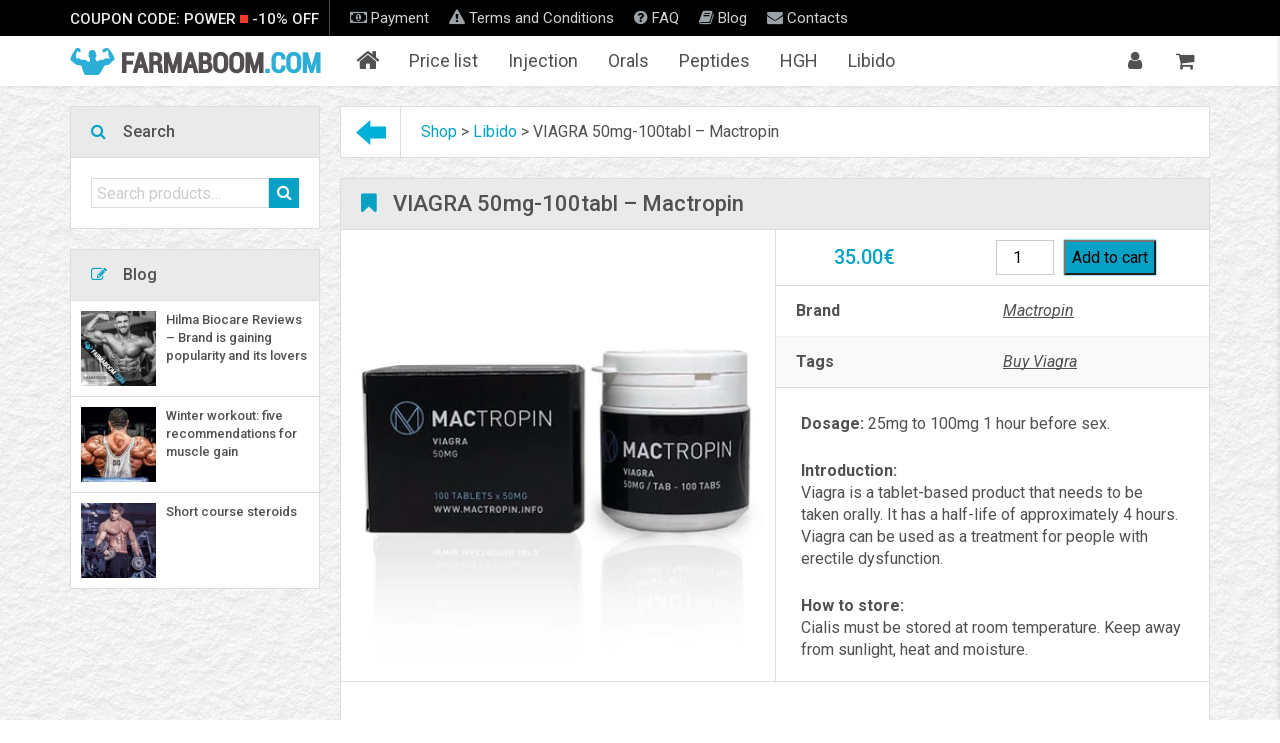

--- FILE ---
content_type: text/html; charset=UTF-8
request_url: https://farmaboom.com/product/viagra-50mg-100tabl-mactropin/
body_size: 12698
content:
<!DOCTYPE html>
<html lang="en">
<head>
    <meta charset="UTF-8">
    <meta name="viewport" content="width=device-width, initial-scale=1.0">
    <meta name="format-detection" content="telephone=no">
    <script type="text/javascript">var ajaxurl = 'https://farmaboom.com/wp-admin/admin-ajax.php';</script>
        <link rel="amphtml" href="https://farmaboom.com/product/viagra-50mg-100tabl-mactropin/?amp">
        <meta name='robots' content='index, follow, max-image-preview:large, max-snippet:-1, max-video-preview:-1' />

	<!-- This site is optimized with the Yoast SEO plugin v21.0 - https://yoast.com/wordpress/plugins/seo/ -->
	<title>Buy VIAGRA 50mg-100tabl – Mactropin - Farmaboom.com</title>
	<meta name="description" content="VIAGRA 50mg-100tabl – Mactropin - buy quality steroids at Farmaboom.com online store. Fast delivery and best price - VIAGRA 50mg-100tabl – Mactropin" />
	<link rel="canonical" href="https://farmaboom.com/product/viagra-50mg-100tabl-mactropin/" />
	<meta property="og:locale" content="en_US" />
	<meta property="og:type" content="article" />
	<meta property="og:title" content="Buy VIAGRA 50mg-100tabl – Mactropin - Farmaboom.com" />
	<meta property="og:description" content="VIAGRA 50mg-100tabl – Mactropin - buy quality steroids at Farmaboom.com online store. Fast delivery and best price - VIAGRA 50mg-100tabl – Mactropin" />
	<meta property="og:url" content="https://farmaboom.com/product/viagra-50mg-100tabl-mactropin/" />
	<meta property="og:site_name" content="Farmaboom.com" />
	<meta property="article:publisher" content="https://web.facebook.com/farmaboom/?_rdc=1&amp;amp%3bamp%3bamp%3b_rdr" />
	<meta property="article:modified_time" content="2023-02-16T14:41:35+00:00" />
	<meta property="og:image" content="https://farmaboom.com/wp-content/uploads/2020/02/Viagra-mactropinshop_com.jpg" />
	<meta property="og:image:width" content="405" />
	<meta property="og:image:height" content="405" />
	<meta property="og:image:type" content="image/jpeg" />
	<meta name="twitter:card" content="summary_large_image" />
	<meta name="twitter:site" content="@farmaboomcom" />
	<script type="application/ld+json" class="yoast-schema-graph">{"@context":"https://schema.org","@graph":[{"@type":"WebPage","@id":"https://farmaboom.com/product/viagra-50mg-100tabl-mactropin/","url":"https://farmaboom.com/product/viagra-50mg-100tabl-mactropin/","name":"Buy VIAGRA 50mg-100tabl – Mactropin - Farmaboom.com","isPartOf":{"@id":"https://farmaboom.com/#website"},"primaryImageOfPage":{"@id":"https://farmaboom.com/product/viagra-50mg-100tabl-mactropin/#primaryimage"},"image":{"@id":"https://farmaboom.com/product/viagra-50mg-100tabl-mactropin/#primaryimage"},"thumbnailUrl":"https://farmaboom.com/wp-content/uploads/2020/02/Viagra-mactropinshop_com.jpg","datePublished":"2020-02-09T05:17:15+00:00","dateModified":"2023-02-16T14:41:35+00:00","description":"VIAGRA 50mg-100tabl – Mactropin - buy quality steroids at Farmaboom.com online store. Fast delivery and best price - VIAGRA 50mg-100tabl – Mactropin","breadcrumb":{"@id":"https://farmaboom.com/product/viagra-50mg-100tabl-mactropin/#breadcrumb"},"inLanguage":"en-US","potentialAction":[{"@type":"ReadAction","target":["https://farmaboom.com/product/viagra-50mg-100tabl-mactropin/"]}]},{"@type":"ImageObject","inLanguage":"en-US","@id":"https://farmaboom.com/product/viagra-50mg-100tabl-mactropin/#primaryimage","url":"https://farmaboom.com/wp-content/uploads/2020/02/Viagra-mactropinshop_com.jpg","contentUrl":"https://farmaboom.com/wp-content/uploads/2020/02/Viagra-mactropinshop_com.jpg","width":405,"height":405,"caption":"Viagra-mactropin-farmaboom_com"},{"@type":"BreadcrumbList","@id":"https://farmaboom.com/product/viagra-50mg-100tabl-mactropin/#breadcrumb","itemListElement":[{"@type":"ListItem","position":1,"name":"Home","item":"https://farmaboom.com/"},{"@type":"ListItem","position":2,"name":"Buy Anabolic Steroids Online | FarmaBoom.com","item":"https://farmaboom.com/"},{"@type":"ListItem","position":3,"name":"VIAGRA 50mg-100tabl – Mactropin"}]},{"@type":"WebSite","@id":"https://farmaboom.com/#website","url":"https://farmaboom.com/","name":"Farmaboom.com","description":"Farmaboom.com - Official dealer of the company - Mactropin | MyoGen |  Magnus Pharmaceuticals | Swiss Remedies | Alpha-Pharma | Beligas Pharmaceuticals | Dragon Pharma | A-Tech Labs | DeusMedical and Meditech.","potentialAction":[{"@type":"SearchAction","target":{"@type":"EntryPoint","urlTemplate":"https://farmaboom.com/?s={search_term_string}"},"query-input":"required name=search_term_string"}],"inLanguage":"en-US"}]}</script>
	<!-- / Yoast SEO plugin. -->


<link rel='dns-prefetch' href='//www.google.com' />
<link rel='dns-prefetch' href='//netdna.bootstrapcdn.com' />
<link rel='dns-prefetch' href='//fonts.googleapis.com' />
<link rel="alternate" type="application/rss+xml" title="Farmaboom.com &raquo; VIAGRA 50mg-100tabl – Mactropin Comments Feed" href="https://farmaboom.com/product/viagra-50mg-100tabl-mactropin/feed/" />
<script type="text/javascript">
window._wpemojiSettings = {"baseUrl":"https:\/\/s.w.org\/images\/core\/emoji\/14.0.0\/72x72\/","ext":".png","svgUrl":"https:\/\/s.w.org\/images\/core\/emoji\/14.0.0\/svg\/","svgExt":".svg","source":{"concatemoji":"https:\/\/farmaboom.com\/wp-includes\/js\/wp-emoji-release.min.js?ver=6.1.1"}};
/*! This file is auto-generated */
!function(e,a,t){var n,r,o,i=a.createElement("canvas"),p=i.getContext&&i.getContext("2d");function s(e,t){var a=String.fromCharCode,e=(p.clearRect(0,0,i.width,i.height),p.fillText(a.apply(this,e),0,0),i.toDataURL());return p.clearRect(0,0,i.width,i.height),p.fillText(a.apply(this,t),0,0),e===i.toDataURL()}function c(e){var t=a.createElement("script");t.src=e,t.defer=t.type="text/javascript",a.getElementsByTagName("head")[0].appendChild(t)}for(o=Array("flag","emoji"),t.supports={everything:!0,everythingExceptFlag:!0},r=0;r<o.length;r++)t.supports[o[r]]=function(e){if(p&&p.fillText)switch(p.textBaseline="top",p.font="600 32px Arial",e){case"flag":return s([127987,65039,8205,9895,65039],[127987,65039,8203,9895,65039])?!1:!s([55356,56826,55356,56819],[55356,56826,8203,55356,56819])&&!s([55356,57332,56128,56423,56128,56418,56128,56421,56128,56430,56128,56423,56128,56447],[55356,57332,8203,56128,56423,8203,56128,56418,8203,56128,56421,8203,56128,56430,8203,56128,56423,8203,56128,56447]);case"emoji":return!s([129777,127995,8205,129778,127999],[129777,127995,8203,129778,127999])}return!1}(o[r]),t.supports.everything=t.supports.everything&&t.supports[o[r]],"flag"!==o[r]&&(t.supports.everythingExceptFlag=t.supports.everythingExceptFlag&&t.supports[o[r]]);t.supports.everythingExceptFlag=t.supports.everythingExceptFlag&&!t.supports.flag,t.DOMReady=!1,t.readyCallback=function(){t.DOMReady=!0},t.supports.everything||(n=function(){t.readyCallback()},a.addEventListener?(a.addEventListener("DOMContentLoaded",n,!1),e.addEventListener("load",n,!1)):(e.attachEvent("onload",n),a.attachEvent("onreadystatechange",function(){"complete"===a.readyState&&t.readyCallback()})),(e=t.source||{}).concatemoji?c(e.concatemoji):e.wpemoji&&e.twemoji&&(c(e.twemoji),c(e.wpemoji)))}(window,document,window._wpemojiSettings);
</script>
<style type="text/css">
img.wp-smiley,
img.emoji {
	display: inline !important;
	border: none !important;
	box-shadow: none !important;
	height: 1em !important;
	width: 1em !important;
	margin: 0 0.07em !important;
	vertical-align: -0.1em !important;
	background: none !important;
	padding: 0 !important;
}
</style>
	<link rel='stylesheet' id='wp-block-library-css' href='https://farmaboom.com/wp-includes/css/dist/block-library/style.min.css?ver=6.1.1' type='text/css' media='all' />
<link rel='stylesheet' id='wc-blocks-vendors-style-css' href='https://farmaboom.com/wp-content/plugins/woocommerce/packages/woocommerce-blocks/build/wc-blocks-vendors-style.css?ver=9.4.3' type='text/css' media='all' />
<link rel='stylesheet' id='wc-blocks-style-css' href='https://farmaboom.com/wp-content/plugins/woocommerce/packages/woocommerce-blocks/build/wc-blocks-style.css?ver=9.4.3' type='text/css' media='all' />
<link rel='stylesheet' id='classic-theme-styles-css' href='https://farmaboom.com/wp-includes/css/classic-themes.min.css?ver=1' type='text/css' media='all' />
<style id='global-styles-inline-css' type='text/css'>
body{--wp--preset--color--black: #000000;--wp--preset--color--cyan-bluish-gray: #abb8c3;--wp--preset--color--white: #ffffff;--wp--preset--color--pale-pink: #f78da7;--wp--preset--color--vivid-red: #cf2e2e;--wp--preset--color--luminous-vivid-orange: #ff6900;--wp--preset--color--luminous-vivid-amber: #fcb900;--wp--preset--color--light-green-cyan: #7bdcb5;--wp--preset--color--vivid-green-cyan: #00d084;--wp--preset--color--pale-cyan-blue: #8ed1fc;--wp--preset--color--vivid-cyan-blue: #0693e3;--wp--preset--color--vivid-purple: #9b51e0;--wp--preset--gradient--vivid-cyan-blue-to-vivid-purple: linear-gradient(135deg,rgba(6,147,227,1) 0%,rgb(155,81,224) 100%);--wp--preset--gradient--light-green-cyan-to-vivid-green-cyan: linear-gradient(135deg,rgb(122,220,180) 0%,rgb(0,208,130) 100%);--wp--preset--gradient--luminous-vivid-amber-to-luminous-vivid-orange: linear-gradient(135deg,rgba(252,185,0,1) 0%,rgba(255,105,0,1) 100%);--wp--preset--gradient--luminous-vivid-orange-to-vivid-red: linear-gradient(135deg,rgba(255,105,0,1) 0%,rgb(207,46,46) 100%);--wp--preset--gradient--very-light-gray-to-cyan-bluish-gray: linear-gradient(135deg,rgb(238,238,238) 0%,rgb(169,184,195) 100%);--wp--preset--gradient--cool-to-warm-spectrum: linear-gradient(135deg,rgb(74,234,220) 0%,rgb(151,120,209) 20%,rgb(207,42,186) 40%,rgb(238,44,130) 60%,rgb(251,105,98) 80%,rgb(254,248,76) 100%);--wp--preset--gradient--blush-light-purple: linear-gradient(135deg,rgb(255,206,236) 0%,rgb(152,150,240) 100%);--wp--preset--gradient--blush-bordeaux: linear-gradient(135deg,rgb(254,205,165) 0%,rgb(254,45,45) 50%,rgb(107,0,62) 100%);--wp--preset--gradient--luminous-dusk: linear-gradient(135deg,rgb(255,203,112) 0%,rgb(199,81,192) 50%,rgb(65,88,208) 100%);--wp--preset--gradient--pale-ocean: linear-gradient(135deg,rgb(255,245,203) 0%,rgb(182,227,212) 50%,rgb(51,167,181) 100%);--wp--preset--gradient--electric-grass: linear-gradient(135deg,rgb(202,248,128) 0%,rgb(113,206,126) 100%);--wp--preset--gradient--midnight: linear-gradient(135deg,rgb(2,3,129) 0%,rgb(40,116,252) 100%);--wp--preset--duotone--dark-grayscale: url('#wp-duotone-dark-grayscale');--wp--preset--duotone--grayscale: url('#wp-duotone-grayscale');--wp--preset--duotone--purple-yellow: url('#wp-duotone-purple-yellow');--wp--preset--duotone--blue-red: url('#wp-duotone-blue-red');--wp--preset--duotone--midnight: url('#wp-duotone-midnight');--wp--preset--duotone--magenta-yellow: url('#wp-duotone-magenta-yellow');--wp--preset--duotone--purple-green: url('#wp-duotone-purple-green');--wp--preset--duotone--blue-orange: url('#wp-duotone-blue-orange');--wp--preset--font-size--small: 13px;--wp--preset--font-size--medium: 20px;--wp--preset--font-size--large: 36px;--wp--preset--font-size--x-large: 42px;--wp--preset--spacing--20: 0.44rem;--wp--preset--spacing--30: 0.67rem;--wp--preset--spacing--40: 1rem;--wp--preset--spacing--50: 1.5rem;--wp--preset--spacing--60: 2.25rem;--wp--preset--spacing--70: 3.38rem;--wp--preset--spacing--80: 5.06rem;}:where(.is-layout-flex){gap: 0.5em;}body .is-layout-flow > .alignleft{float: left;margin-inline-start: 0;margin-inline-end: 2em;}body .is-layout-flow > .alignright{float: right;margin-inline-start: 2em;margin-inline-end: 0;}body .is-layout-flow > .aligncenter{margin-left: auto !important;margin-right: auto !important;}body .is-layout-constrained > .alignleft{float: left;margin-inline-start: 0;margin-inline-end: 2em;}body .is-layout-constrained > .alignright{float: right;margin-inline-start: 2em;margin-inline-end: 0;}body .is-layout-constrained > .aligncenter{margin-left: auto !important;margin-right: auto !important;}body .is-layout-constrained > :where(:not(.alignleft):not(.alignright):not(.alignfull)){max-width: var(--wp--style--global--content-size);margin-left: auto !important;margin-right: auto !important;}body .is-layout-constrained > .alignwide{max-width: var(--wp--style--global--wide-size);}body .is-layout-flex{display: flex;}body .is-layout-flex{flex-wrap: wrap;align-items: center;}body .is-layout-flex > *{margin: 0;}:where(.wp-block-columns.is-layout-flex){gap: 2em;}.has-black-color{color: var(--wp--preset--color--black) !important;}.has-cyan-bluish-gray-color{color: var(--wp--preset--color--cyan-bluish-gray) !important;}.has-white-color{color: var(--wp--preset--color--white) !important;}.has-pale-pink-color{color: var(--wp--preset--color--pale-pink) !important;}.has-vivid-red-color{color: var(--wp--preset--color--vivid-red) !important;}.has-luminous-vivid-orange-color{color: var(--wp--preset--color--luminous-vivid-orange) !important;}.has-luminous-vivid-amber-color{color: var(--wp--preset--color--luminous-vivid-amber) !important;}.has-light-green-cyan-color{color: var(--wp--preset--color--light-green-cyan) !important;}.has-vivid-green-cyan-color{color: var(--wp--preset--color--vivid-green-cyan) !important;}.has-pale-cyan-blue-color{color: var(--wp--preset--color--pale-cyan-blue) !important;}.has-vivid-cyan-blue-color{color: var(--wp--preset--color--vivid-cyan-blue) !important;}.has-vivid-purple-color{color: var(--wp--preset--color--vivid-purple) !important;}.has-black-background-color{background-color: var(--wp--preset--color--black) !important;}.has-cyan-bluish-gray-background-color{background-color: var(--wp--preset--color--cyan-bluish-gray) !important;}.has-white-background-color{background-color: var(--wp--preset--color--white) !important;}.has-pale-pink-background-color{background-color: var(--wp--preset--color--pale-pink) !important;}.has-vivid-red-background-color{background-color: var(--wp--preset--color--vivid-red) !important;}.has-luminous-vivid-orange-background-color{background-color: var(--wp--preset--color--luminous-vivid-orange) !important;}.has-luminous-vivid-amber-background-color{background-color: var(--wp--preset--color--luminous-vivid-amber) !important;}.has-light-green-cyan-background-color{background-color: var(--wp--preset--color--light-green-cyan) !important;}.has-vivid-green-cyan-background-color{background-color: var(--wp--preset--color--vivid-green-cyan) !important;}.has-pale-cyan-blue-background-color{background-color: var(--wp--preset--color--pale-cyan-blue) !important;}.has-vivid-cyan-blue-background-color{background-color: var(--wp--preset--color--vivid-cyan-blue) !important;}.has-vivid-purple-background-color{background-color: var(--wp--preset--color--vivid-purple) !important;}.has-black-border-color{border-color: var(--wp--preset--color--black) !important;}.has-cyan-bluish-gray-border-color{border-color: var(--wp--preset--color--cyan-bluish-gray) !important;}.has-white-border-color{border-color: var(--wp--preset--color--white) !important;}.has-pale-pink-border-color{border-color: var(--wp--preset--color--pale-pink) !important;}.has-vivid-red-border-color{border-color: var(--wp--preset--color--vivid-red) !important;}.has-luminous-vivid-orange-border-color{border-color: var(--wp--preset--color--luminous-vivid-orange) !important;}.has-luminous-vivid-amber-border-color{border-color: var(--wp--preset--color--luminous-vivid-amber) !important;}.has-light-green-cyan-border-color{border-color: var(--wp--preset--color--light-green-cyan) !important;}.has-vivid-green-cyan-border-color{border-color: var(--wp--preset--color--vivid-green-cyan) !important;}.has-pale-cyan-blue-border-color{border-color: var(--wp--preset--color--pale-cyan-blue) !important;}.has-vivid-cyan-blue-border-color{border-color: var(--wp--preset--color--vivid-cyan-blue) !important;}.has-vivid-purple-border-color{border-color: var(--wp--preset--color--vivid-purple) !important;}.has-vivid-cyan-blue-to-vivid-purple-gradient-background{background: var(--wp--preset--gradient--vivid-cyan-blue-to-vivid-purple) !important;}.has-light-green-cyan-to-vivid-green-cyan-gradient-background{background: var(--wp--preset--gradient--light-green-cyan-to-vivid-green-cyan) !important;}.has-luminous-vivid-amber-to-luminous-vivid-orange-gradient-background{background: var(--wp--preset--gradient--luminous-vivid-amber-to-luminous-vivid-orange) !important;}.has-luminous-vivid-orange-to-vivid-red-gradient-background{background: var(--wp--preset--gradient--luminous-vivid-orange-to-vivid-red) !important;}.has-very-light-gray-to-cyan-bluish-gray-gradient-background{background: var(--wp--preset--gradient--very-light-gray-to-cyan-bluish-gray) !important;}.has-cool-to-warm-spectrum-gradient-background{background: var(--wp--preset--gradient--cool-to-warm-spectrum) !important;}.has-blush-light-purple-gradient-background{background: var(--wp--preset--gradient--blush-light-purple) !important;}.has-blush-bordeaux-gradient-background{background: var(--wp--preset--gradient--blush-bordeaux) !important;}.has-luminous-dusk-gradient-background{background: var(--wp--preset--gradient--luminous-dusk) !important;}.has-pale-ocean-gradient-background{background: var(--wp--preset--gradient--pale-ocean) !important;}.has-electric-grass-gradient-background{background: var(--wp--preset--gradient--electric-grass) !important;}.has-midnight-gradient-background{background: var(--wp--preset--gradient--midnight) !important;}.has-small-font-size{font-size: var(--wp--preset--font-size--small) !important;}.has-medium-font-size{font-size: var(--wp--preset--font-size--medium) !important;}.has-large-font-size{font-size: var(--wp--preset--font-size--large) !important;}.has-x-large-font-size{font-size: var(--wp--preset--font-size--x-large) !important;}
.wp-block-navigation a:where(:not(.wp-element-button)){color: inherit;}
:where(.wp-block-columns.is-layout-flex){gap: 2em;}
.wp-block-pullquote{font-size: 1.5em;line-height: 1.6;}
</style>
<link rel='stylesheet' id='apirone_style-css' href='https://farmaboom.com/wp-content/plugins/apirone-bitcoin-forwarding/btca_style.css?ver=6.1.1' type='text/css' media='all' />
<link rel='stylesheet' id='contact-form-7-css' href='https://farmaboom.com/wp-content/plugins/contact-form-7/includes/css/styles.css?ver=5.1.1' type='text/css' media='all' />
<link rel='stylesheet' id='jquery-wpcf7-rating-awesome-style-css' href='https://farmaboom.com/wp-content/plugins/contact-form-7-star-rating-with-font-awersome/asset/css/jquery.wpcf7-starrating.css?ver=1.0' type='text/css' media='all' />
<link rel='stylesheet' id='prefix-font-awesome-css' href='//netdna.bootstrapcdn.com/font-awesome/4.7.0/css/font-awesome.min.css?ver=4.7.0' type='text/css' media='all' />
<link rel='stylesheet' id='woocommerce-layout-css' href='https://farmaboom.com/wp-content/plugins/woocommerce/assets/css/woocommerce-layout.css?ver=7.4.0' type='text/css' media='all' />
<link rel='stylesheet' id='woocommerce-smallscreen-css' href='https://farmaboom.com/wp-content/plugins/woocommerce/assets/css/woocommerce-smallscreen.css?ver=7.4.0' type='text/css' media='only screen and (max-width: 768px)' />
<link rel='stylesheet' id='woocommerce-general-css' href='https://farmaboom.com/wp-content/plugins/woocommerce/assets/css/woocommerce.css?ver=7.4.0' type='text/css' media='all' />
<style id='woocommerce-inline-inline-css' type='text/css'>
.woocommerce form .form-row .required { visibility: visible; }
</style>
<link rel='stylesheet' id='theme-normalize-css' href='https://farmaboom.com/wp-content/themes/main/assets/css/normalize.css?ver=6.1.1' type='text/css' media='all' />
<link rel='stylesheet' id='theme-slick-css' href='https://farmaboom.com/wp-content/themes/main/assets/vendor/slick/slick.css?ver=6.1.1' type='text/css' media='all' />
<link rel='stylesheet' id='theme-magnific-css' href='https://farmaboom.com/wp-content/themes/main/assets/vendor/magnific/magnific-popup.css?ver=6.1.1' type='text/css' media='all' />
<link rel='stylesheet' id='theme-alertify-css' href='https://farmaboom.com/wp-content/themes/main/assets/vendor/alertify/css/alertify.min.css?ver=6.1.1' type='text/css' media='all' />
<link rel='stylesheet' id='theme-alertify-theme-css' href='https://farmaboom.com/wp-content/themes/main/assets/vendor/alertify/css/themes/default.min.css?ver=6.1.1' type='text/css' media='all' />
<link rel='stylesheet' id='theme-content-css' href='https://farmaboom.com/wp-content/themes/main/assets/css/content.css?ver=6.1.1' type='text/css' media='all' />
<link rel='stylesheet' id='theme-layout-css' href='https://farmaboom.com/wp-content/themes/main/assets/css/layout.css?ver=6.1.1' type='text/css' media='all' />
<link rel='stylesheet' id='theme-woocommerce-css' href='https://farmaboom.com/wp-content/themes/main/assets/css/woocommerce.css?ver=6.1.1' type='text/css' media='all' />
<link rel='stylesheet' id='theme-font-awesome-css' href='https://farmaboom.com/wp-content/themes/main/assets/vendor/fontawesome/css/font-awesome.min.css?ver=6.1.1' type='text/css' media='all' />
<link rel='stylesheet' id='theme-fonts-css' href='https://fonts.googleapis.com/css?family=Roboto+Condensed%3A300%2C300i%2C400%2C400i%2C700%2C700i%7CRoboto%3A300%2C300i%2C400%2C400i%2C500%2C500i%2C700%2C700i&#038;subset=cyrillic&#038;ver=6.1.1' type='text/css' media='all' />
<link rel='stylesheet' id='recent-posts-widget-with-thumbnails-public-style-css' href='https://farmaboom.com/wp-content/plugins/recent-posts-widget-with-thumbnails/public.css?ver=6.2.1' type='text/css' media='all' />
<link rel='stylesheet' id='socicon-css' href='https://farmaboom.com/wp-content/plugins/social-icons-widget-by-wpzoom/assets/css/socicon.css?ver=201908132' type='text/css' media='all' />
<link rel='stylesheet' id='genericons-css' href='https://farmaboom.com/wp-content/plugins/social-icons-widget-by-wpzoom/assets/css/genericons.css?ver=20180625' type='text/css' media='all' />
<link rel='stylesheet' id='academicons-css' href='https://farmaboom.com/wp-content/plugins/social-icons-widget-by-wpzoom/assets/css/academicons.min.css?ver=20190406' type='text/css' media='all' />
<link rel='stylesheet' id='fontawesome-css' href='https://farmaboom.com/wp-content/plugins/social-icons-widget-by-wpzoom/assets/css/font-awesome.min.css?ver=20180625' type='text/css' media='all' />
<link rel='stylesheet' id='dashicons-css' href='https://farmaboom.com/wp-includes/css/dashicons.min.css?ver=6.1.1' type='text/css' media='all' />
<link rel='stylesheet' id='theme-custom-css' href='https://farmaboom.com/wp-content/themes/main/assets/css/custom.css?ver=6.1.1' type='text/css' media='all' />
<script type='text/javascript' id='jquery-core-js-extra'>
/* <![CDATA[ */
var SDT_DATA = {"ajaxurl":"https:\/\/farmaboom.com\/wp-admin\/admin-ajax.php","siteUrl":"https:\/\/farmaboom.com\/","pluginsUrl":"https:\/\/farmaboom.com\/wp-content\/plugins","isAdmin":""};
/* ]]> */
</script>
<script type='text/javascript' src='https://farmaboom.com/wp-includes/js/jquery/jquery.min.js?ver=3.6.1' id='jquery-core-js'></script>
<script type='text/javascript' src='https://farmaboom.com/wp-includes/js/jquery/jquery-migrate.min.js?ver=3.3.2' id='jquery-migrate-js'></script>
<script type='text/javascript' src='https://farmaboom.com/wp-content/plugins/apirone-bitcoin-forwarding/btca_script.js?ver=1.0' id='apirone_script-js'></script>
<script type='text/javascript' src='https://farmaboom.com/wp-content/themes/main/assets/vendor/slick/slick.min.js?ver=6.1.1' id='theme-slick-js'></script>
<script type='text/javascript' src='https://farmaboom.com/wp-content/themes/main/assets/vendor/magnific/jquery.magnific-popup.js?ver=6.1.1' id='theme-magnific-js'></script>
<script type='text/javascript' src='https://farmaboom.com/wp-content/themes/main/assets/vendor/alertify/alertify.min.js?ver=6.1.1' id='theme-alertify-js'></script>
<script type='text/javascript' src='https://farmaboom.com/wp-content/themes/main/assets/vendor/decimal.js?ver=6.1.1' id='theme-decimal-js'></script>
<script type='text/javascript' src='https://farmaboom.com/wp-content/themes/main/assets/js/general.js?ver=6.1.1' id='theme-general-js'></script>
<link rel="https://api.w.org/" href="https://farmaboom.com/wp-json/" /><link rel="alternate" type="application/json" href="https://farmaboom.com/wp-json/wp/v2/product/4053" /><link rel="EditURI" type="application/rsd+xml" title="RSD" href="https://farmaboom.com/xmlrpc.php?rsd" />
<link rel="wlwmanifest" type="application/wlwmanifest+xml" href="https://farmaboom.com/wp-includes/wlwmanifest.xml" />
<meta name="generator" content="WordPress 6.1.1" />
<meta name="generator" content="WooCommerce 7.4.0" />
<link rel='shortlink' href='https://farmaboom.com/?p=4053' />
<link rel="alternate" type="application/json+oembed" href="https://farmaboom.com/wp-json/oembed/1.0/embed?url=https%3A%2F%2Ffarmaboom.com%2Fproduct%2Fviagra-50mg-100tabl-mactropin%2F" />
<link rel="alternate" type="text/xml+oembed" href="https://farmaboom.com/wp-json/oembed/1.0/embed?url=https%3A%2F%2Ffarmaboom.com%2Fproduct%2Fviagra-50mg-100tabl-mactropin%2F&#038;format=xml" />
<meta name="google-site-verification" content="11KN-6-lwXFr6RWlRu64m6ojeSqLHp26n-mRTS3ejYs" />
<meta name="msvalidate.01" content="77F4DAE7F884A8DBBF687F875BB63185" />
<meta name="yandex-verification" content="015e28d22aca8d3c" />
<link rel="amphtml" href="https://www.example.com/url/to/amp/document.html">

<!-- Yandex.Metrika counter -->
<script type="text/javascript" >
   (function(m,e,t,r,i,k,a){m[i]=m[i]||function(){(m[i].a=m[i].a||[]).push(arguments)};
   m[i].l=1*new Date();
   for (var j = 0; j < document.scripts.length; j++) {if (document.scripts[j].src === r) { return; }}
   k=e.createElement(t),a=e.getElementsByTagName(t)[0],k.async=1,k.src=r,a.parentNode.insertBefore(k,a)})
   (window, document, "script", "https://mc.yandex.ru/metrika/tag.js", "ym");

   ym(88129800, "init", {
        clickmap:true,
        trackLinks:true,
        accurateTrackBounce:true,
        webvisor:true
   });
</script>
<noscript><div><img src="https://mc.yandex.ru/watch/88129800" style="position:absolute; left:-9999px;" alt="" /></div></noscript>
<!-- /Yandex.Metrika counter -->

	<noscript><style>.woocommerce-product-gallery{ opacity: 1 !important; }</style></noscript>
	<link rel="icon" href="https://farmaboom.com/wp-content/uploads/2018/10/favicon-100x100.png" sizes="32x32" />
<link rel="icon" href="https://farmaboom.com/wp-content/uploads/2018/10/favicon.png" sizes="192x192" />
<link rel="apple-touch-icon" href="https://farmaboom.com/wp-content/uploads/2018/10/favicon.png" />
<meta name="msapplication-TileImage" content="https://farmaboom.com/wp-content/uploads/2018/10/favicon.png" />
</head>
<body data-rsssl=1 class="product-template-default single single-product postid-4053 theme-main woocommerce woocommerce-page woocommerce-no-js header2enabled">



<div id="wrap">
            <div class="header2">
            <div class="header2-container container">
                <div class="header2-content">
                    <a href=https://farmaboom.com/discount-10-coupon-code-power/" title="Discount page" class="headerPromo">
	<span class="headerPromo-title">
		COUPON CODE: POWER
	</span>
	<span class="headerPromo-icon"></span>
	<span class="headerPromo-discount">
	 -10% OFF
	</span>
</a>                </div>
                <nav class="header2Nav"><ul id="menu-verhnee-menju-2" class="menu"><li id="menu-item-4321" class="menu-item menu-item-type-post_type menu-item-object-page menu-item-4321"><a href="https://farmaboom.com/payment/"><i class="fa fa-money" style="color: #9ca3a8; font-size: 16px;line-height: 14px;"></i> Payment</a></li>
<li id="menu-item-4323" class="menu-item menu-item-type-custom menu-item-object-custom menu-item-4323"><a href="https://farmaboom.com/delivery-terms-and-conditions/"><i class="fa fa-exclamation-triangle" style="color: #9ca3a8; font-size: 16px;line-height: 14px;"></i>  Terms and Conditions</a></li>
<li id="menu-item-4324" class="menu-item menu-item-type-post_type menu-item-object-page menu-item-4324"><a href="https://farmaboom.com/faq/"><i class="fa fa-question-circle" style="color: #9ca3a8; font-size: 16px;line-height: 14px;"></i>  FAQ</a></li>
<li id="menu-item-4325" class="menu-item menu-item-type-post_type menu-item-object-page menu-item-4325"><a href="https://farmaboom.com/blog/"><i class="fa fa-book" style="color: #9ca3a8; font-size: 16px;line-height: 14px;"></i> Blog</a></li>
<li id="menu-item-4326" class="menu-item menu-item-type-post_type menu-item-object-page menu-item-4326"><a href="https://farmaboom.com/contacts/"><i class="fa fa-envelope" style="color: #9ca3a8; font-size: 16px;line-height: 14px;"></i> Contacts</a></li>
</ul></nav>            </div>
        </div>
        <header class="header">
        <div class="header-container container">
            <a href="https://farmaboom.com" class="header-logo"></a>
            <nav class="headerNav"><ul id="menu-verhnee-menju" class="menu"><li id="menu-item-103" class="menu-item menu-item-type-custom menu-item-object-custom menu-item-103"><a href="/"><i class="fa fa-home" style="font-size: 25px;line-height: 24px;vertical-align: top;"></i></a></li>
<li id="menu-item-1372" class="menu-item menu-item-type-post_type menu-item-object-page menu-item-1372"><a href="https://farmaboom.com/price-list/">Price list</a></li>
<li id="menu-item-4067" class="menu-item menu-item-type-taxonomy menu-item-object-product_cat menu-item-4067"><a href="https://farmaboom.com/product-category/injection/">Injection</a></li>
<li id="menu-item-4068" class="menu-item menu-item-type-taxonomy menu-item-object-product_cat menu-item-4068"><a href="https://farmaboom.com/product-category/oral-tables/">Orals</a></li>
<li id="menu-item-4069" class="menu-item menu-item-type-taxonomy menu-item-object-product_cat menu-item-4069"><a href="https://farmaboom.com/product-category/peptides/">Peptides</a></li>
<li id="menu-item-4070" class="menu-item menu-item-type-taxonomy menu-item-object-product_cat menu-item-4070"><a href="https://farmaboom.com/product-category/hgh/">HGH</a></li>
<li id="menu-item-4072" class="menu-item menu-item-type-taxonomy menu-item-object-product_cat current-product-ancestor current-menu-parent current-product-parent menu-item-4072"><a href="https://farmaboom.com/product-category/libido/">Libido</a></li>
</ul></nav>                        <div class="userNav">
                <a
                    href="https://farmaboom.com/my-account/"
                    class="userNav-item userNav-item--icon"
                >
                    <i class="fa fa-user"></i>
                </a>
                <a
                    href="https://farmaboom.com/cart/"
                    class="userNav-item userNav-item--icon" id="header-minicart"
                >
                    <i class="fa fa-shopping-cart"></i>
                                                        </a>
            </div>
            <div class="headerBars" data-toggle-offcanvas><i class="fa fa-bars"></i></div>
        </div>
    </header>

    <section id="middle">
        <div class="layout">
    <aside class="layout-sidebar">
        <div class="sidebarBlock woocommerce widget_product_search"><div class="sidebarBlock-title"><i class="fa fa-search"></i>Search</div>
    <form role="search" method="get" class="woocommerce-product-search" action="https://farmaboom.com/">
        <label class="screen-reader-text"
               for="woocommerce-product-search-field-0">Search for:</label>
        <input type="search" id="woocommerce-product-search-field-0"
               class="search-field" placeholder="Search products&hellip;"
               value="" name="s"/>
        <button type="submit" class="search-submit"><i class="fa fa-search"></i></button>
        <input type="hidden" name="post_type" value="product"/>
    </form>
</div>
<div class="sidebarBlock recent-posts-widget-with-thumbnails"><div id="rpwwt-recent-posts-widget-with-thumbnails-2" class="rpwwt-widget">
	<div class="sidebarBlock-title"><i class="fa fa-edit"></i>Blog</div>
	<ul>
			<li><a href="https://farmaboom.com/blog/hilma-biocare-reviews/"><img width="75" height="75" src="https://farmaboom.com/wp-content/uploads/2018/10/hilmam-100x100.jpg" class="attachment-75x75 size-75x75 wp-post-image" alt="highest quality steroids for sale Hilma Biocare" decoding="async" srcset="https://farmaboom.com/wp-content/uploads/2018/10/hilmam-100x100.jpg 100w, https://farmaboom.com/wp-content/uploads/2018/10/hilmam-150x150.jpg 150w, https://farmaboom.com/wp-content/uploads/2018/10/hilmam-300x300.jpg 300w, https://farmaboom.com/wp-content/uploads/2018/10/hilmam-500x500.jpg 500w, https://farmaboom.com/wp-content/uploads/2018/10/hilmam-600x600.jpg 600w, https://farmaboom.com/wp-content/uploads/2018/10/hilmam.jpg 612w" sizes="(max-width: 75px) 100vw, 75px" title="hilmam" /><span class="rpwwt-post-title">Hilma Biocare Reviews &#8211; Brand is gaining popularity and its lovers</span></a></li>
			<li><a href="https://farmaboom.com/blog/winter-workout-five-recommendations-for-muscle-gain/"><img width="75" height="75" src="https://farmaboom.com/wp-content/uploads/2018/11/Winter-workout-five-recommendations-for-muscle-gain-farmaboom-100x100.jpg" class="attachment-75x75 size-75x75 wp-post-image" alt="" decoding="async" loading="lazy" srcset="https://farmaboom.com/wp-content/uploads/2018/11/Winter-workout-five-recommendations-for-muscle-gain-farmaboom-100x100.jpg 100w, https://farmaboom.com/wp-content/uploads/2018/11/Winter-workout-five-recommendations-for-muscle-gain-farmaboom-150x150.jpg 150w, https://farmaboom.com/wp-content/uploads/2018/11/Winter-workout-five-recommendations-for-muscle-gain-farmaboom-500x500.jpg 500w, https://farmaboom.com/wp-content/uploads/2018/11/Winter-workout-five-recommendations-for-muscle-gain-farmaboom-300x300.jpg 300w" sizes="(max-width: 75px) 100vw, 75px" title="Winter workout- five recommendations for muscle gain-farmaboom" /><span class="rpwwt-post-title">Winter workout: five recommendations for muscle gain</span></a></li>
			<li><a href="https://farmaboom.com/blog/short-course-steroids/"><img width="75" height="75" src="https://farmaboom.com/wp-content/uploads/2018/10/Short-course-steroids_farmaboom_hilmabiocare-100x100.jpg" class="attachment-75x75 size-75x75 wp-post-image" alt="" decoding="async" loading="lazy" srcset="https://farmaboom.com/wp-content/uploads/2018/10/Short-course-steroids_farmaboom_hilmabiocare-100x100.jpg 100w, https://farmaboom.com/wp-content/uploads/2018/10/Short-course-steroids_farmaboom_hilmabiocare-150x150.jpg 150w, https://farmaboom.com/wp-content/uploads/2018/10/Short-course-steroids_farmaboom_hilmabiocare-300x300.jpg 300w, https://farmaboom.com/wp-content/uploads/2018/10/Short-course-steroids_farmaboom_hilmabiocare-500x500.jpg 500w, https://farmaboom.com/wp-content/uploads/2018/10/Short-course-steroids_farmaboom_hilmabiocare.jpg 600w" sizes="(max-width: 75px) 100vw, 75px" title="Short course steroids_farmaboom_hilmabiocare" /><span class="rpwwt-post-title">Short course steroids</span></a></li>
		</ul>
</div><!-- .rpwwt-widget -->
</div>
    </aside>
    <div class="layout-main">
        
    <div class="breadcrumbs" typeof="BreadcrumbList" vocab="https://schema.org/">
                    <div class="breadcrumbs-back"></div>
                <div class="breadcrumbs-items">
            <span property="itemListElement" typeof="ListItem"><a property="item" typeof="WebPage" title="Go to shop." href="https://farmaboom.com" class="home"><span property="name">Shop</span></a><meta property="position" content="1"></span> &gt; <span property="itemListElement" typeof="ListItem"><a property="item" typeof="WebPage" title="Go to the Libido Категория archives." href="https://farmaboom.com/product-category/libido/" class="taxonomy product_cat"><span property="name">Libido</span></a><meta property="position" content="2"></span> &gt; <span property="itemListElement" typeof="ListItem"><span property="name">VIAGRA 50mg-100tabl – Mactropin</span><meta property="position" content="3"></span>        </div>
    </div>
        
        <div class="pageBlock">
            <h1 class="pageBlock-title"><i class="fa fa-bookmark"></i>VIAGRA 50mg-100tabl – Mactropin</h1>
            <div class="productTop">
                                                <div class="productImages">
                                                                <a href="https://farmaboom.com/wp-content/uploads/2020/02/Viagra-mactropinshop_com.jpg" class="productThumbnail">
                            <img width="405" height="405" src="https://farmaboom.com/wp-content/uploads/2020/02/Viagra-mactropinshop_com.jpg" class="productThumbnail-image wp-post-image" alt="Viagra-mactropin-farmaboom_com" decoding="async" loading="lazy" srcset="https://farmaboom.com/wp-content/uploads/2020/02/Viagra-mactropinshop_com.jpg 405w, https://farmaboom.com/wp-content/uploads/2020/02/Viagra-mactropinshop_com-300x300.jpg 300w, https://farmaboom.com/wp-content/uploads/2020/02/Viagra-mactropinshop_com-250x250.jpg 250w, https://farmaboom.com/wp-content/uploads/2020/02/Viagra-mactropinshop_com-100x100.jpg 100w" sizes="(max-width: 405px) 100vw, 405px" />                        </a>
                                                        </div>
                <div class="productInfo">
                    <div class="productCart">
                        <div class="productPrice"><p class="price"><span class="woocommerce-Price-amount amount"><bdi><span class="woocommerce-Price-amountValue">35.00</span><span class="woocommerce-Price-currencySymbol">€</span></bdi></span></p>
</div>
                        <div class="productCart-add">
                            
	
	<form class="cart" action="https://farmaboom.com/product/viagra-50mg-100tabl-mactropin/" method="post" enctype='multipart/form-data'>
		
			<div class="quantity">
		<input
			type="number"
			id="quantity_69809924bc9d7"
			class="input-text qty text"
			step="1"
			min="1"
			max=""
			name="quantity"
			value="1"
			title="Qty"
			size="4"
			pattern="[0-9]*"
			inputmode="numeric"
			aria-labelledby="VIAGRA 50mg-100tabl – Mactropin quantity" />
	</div>
	
		<button type="submit" name="add-to-cart" value="4053" class="single_add_to_cart_button button alt">Add to cart</button>

			</form>

	
                        </div>
                    </div>
                    <div class="productAttributes">
                        <table class="shop_attributes">
    
    
            <tr>
            <th>Brand</th>
            <td><p><a href="https://farmaboom.com/brand/mactropin/" rel="tag">Mactropin</a></p>
</td>
        </tr>
                <tr>
            <th>Tags</th>
            <td>
                <p>
                                            <a href="https://farmaboom.com/product-tag/buy-viagra/">Buy Viagra</a>
                                    </p>
            </td>
        </tr>
    </table>
                    </div>
                    <div class="productShort content"><div class="woocommerce-product-details__short-description">
	<p class="font_9"><strong>Dosage:</strong> 25mg to 100mg 1 hour before sex.</p>
<p><strong>Introduction:</strong><br />
Viagra is a tablet-based product that needs to be taken orally. It has a half-life of approximately 4 hours. Viagra can be used as a treatment for people with erectile dysfunction.</p>
<p><strong>How to store:</strong><br />
Cialis must be stored at room temperature. Keep away from sunlight, heat and moisture.</p>
</div>
</div>
                </div>
            </div>
            <div class="pageBlock-content">
                <div class="content"></div>
            </div>
        </div>

                
            </div>
</div>
    </section>

    <footer class="footer">
        <div class="footerMiddle">
            <div class="footerMiddle-container container">
                <div class="footerBlock">
                    <h2>Information</h2>
<p>&nbsp;</p>
<p><a href="../">• Home</a></p>
<p>• <a href="../my-account/">Account</a></p>
<p><a href="../payment/">• Payment</a></p>
<p><a href="../delivery-terms-and-conditions/">• Delivery Terms and Conditions </a></p>
<p><a href="https://farmaboom.com/interactive/">• 3D interactive tour</a></p>
<p><a href="../blog/">• Blog</a></p>
<p><a href="../wholesale-partnership/">• Wholesale</a></p>
<p><a href="../faq/">• FAQ</a></p>
<p><a href="../contacts/">• Contacts</a></p>
                </div>
                <div class="footerTags">
                                                                <a href="https://farmaboom.com/product-tag/buy-tadalafil/" class="footerTag">Buy Tadalafil</a>
                                            <a href="https://farmaboom.com/product-tag/buy-liothyronine-sodium/" class="footerTag">Buy Liothyronine Sodium</a>
                                            <a href="https://farmaboom.com/product-tag/buy-fluoxymesterone/" class="footerTag">Buy Fluoxymesterone</a>
                                            <a href="https://farmaboom.com/product-tag/buy-methenolone-enanthate/" class="footerTag">Buy Methenolone Enanthate</a>
                                            <a href="https://farmaboom.com/product-tag/buy-cut-stack/" class="footerTag">Buy Cut Stack</a>
                                            <a href="https://farmaboom.com/product-tag/buy-levothyroxine-sodium/" class="footerTag">Buy Levothyroxine SODIUM</a>
                                            <a href="https://farmaboom.com/product-tag/buy-tb-500/" class="footerTag">Buy TB-500</a>
                                            <a href="https://farmaboom.com/product-tag/buy-steroid-cycles/" class="footerTag">Buy Steroid Cycles</a>
                                            <a href="https://farmaboom.com/product-tag/buy-dapoxetine/" class="footerTag">Buy Dapoxetine</a>
                                            <a href="https://farmaboom.com/product-tag/buy-cialis/" class="footerTag">Buy Cialis</a>
                                            <a href="https://farmaboom.com/product-tag/buy-pregnyl/" class="footerTag">Buy Pregnyl</a>
                                            <a href="https://farmaboom.com/product-tag/buy-boldenone-undecylenate/" class="footerTag">Buy Boldenone Undecylenate</a>
                                            <a href="https://farmaboom.com/product-tag/buy-nolvadex/" class="footerTag">Buy Nolvadex</a>
                                            <a href="https://farmaboom.com/product-tag/buy-aromasin/" class="footerTag">Buy Aromasin</a>
                                            <a href="https://farmaboom.com/product-tag/buy-anadrol/" class="footerTag">Buy Anadrol</a>
                                            <a href="https://farmaboom.com/product-tag/buy-masteron-propionate/" class="footerTag">Buy Masteron Propionate</a>
                                            <a href="https://farmaboom.com/product-tag/buy-hgh/" class="footerTag">Buy HGH</a>
                                            <a href="https://farmaboom.com/product-tag/buy-viagra/" class="footerTag">Buy Viagra</a>
                                            <a href="https://farmaboom.com/product-tag/buy-testosterone-undecanoate/" class="footerTag">Buy Testosterone Undecanoate</a>
                                            <a href="https://farmaboom.com/product-tag/buy-anavar/" class="footerTag">Buy Anavar</a>
                                            <a href="https://farmaboom.com/product-tag/buy-t3/" class="footerTag">Buy T3</a>
                                            <a href="https://farmaboom.com/product-tag/buy-methyltrienolone/" class="footerTag">Buy Methyltrienolone</a>
                                            <a href="https://farmaboom.com/product-tag/buy-silymarin/" class="footerTag">Buy Silymarin</a>
                                            <a href="https://farmaboom.com/product-tag/buy-accutane/" class="footerTag">Buy Accutane</a>
                                            <a href="https://farmaboom.com/product-tag/buy-clomid/" class="footerTag">Buy Clomid</a>
                                            <a href="https://farmaboom.com/product-tag/buy-hgh-fragment/" class="footerTag">Buy HGH FRAGMENT</a>
                                            <a href="https://farmaboom.com/product-tag/buy-methyl-drostanolone/" class="footerTag">Buy Methyl-Drostanolone</a>
                                            <a href="https://farmaboom.com/product-tag/buy-salbutamol/" class="footerTag">Buy Salbutamol</a>
                                            <a href="https://farmaboom.com/product-tag/buy-halotestin/" class="footerTag">Buy Halotestin</a>
                                            <a href="https://farmaboom.com/product-tag/buy-boldenone/" class="footerTag">Buy Boldenone</a>
                                            <a href="https://farmaboom.com/product-tag/buy-drostanolone-enanthate/" class="footerTag">Buy Drostanolone Enanthate</a>
                                            <a href="https://farmaboom.com/product-tag/buy-nandrolone-decanoate/" class="footerTag">Buy Nandrolone Decanoate</a>
                                            <a href="https://farmaboom.com/product-tag/buy-nandrolone-phenylpropionate/" class="footerTag">Buy Nandrolone Phenylpropionate</a>
                                            <a href="https://farmaboom.com/product-tag/buy-clomiphene-citrate/" class="footerTag">Buy Clomiphene Citrate</a>
                                            <a href="https://farmaboom.com/product-tag/buy-mesterolone/" class="footerTag">Buy Mesterolone</a>
                                            <a href="https://farmaboom.com/product-tag/buy-methandienone/" class="footerTag">Buy Methandienone</a>
                                            <a href="https://farmaboom.com/product-tag/buy-oxandrolone/" class="footerTag">Buy Oxandrolone</a>
                                            <a href="https://farmaboom.com/product-tag/buy-oxymetholone/" class="footerTag">Buy Oxymetholone</a>
                                            <a href="https://farmaboom.com/product-tag/buy-stanozolol/" class="footerTag">Buy Stanozolol</a>
                                            <a href="https://farmaboom.com/product-tag/buy-tamoxifen/" class="footerTag">Buy Tamoxifen</a>
                                            <a href="https://farmaboom.com/product-tag/buy-turinabol/" class="footerTag">Buy Turinabol</a>
                                            <a href="https://farmaboom.com/product-tag/buy-anastrozole/" class="footerTag">Buy Anastrozole</a>
                                            <a href="https://farmaboom.com/product-tag/buy-clenbuterol/" class="footerTag">Buy Clenbuterol</a>
                                            <a href="https://farmaboom.com/product-tag/buy-melanotan-2/" class="footerTag">Buy Melanotan 2</a>
                                            <a href="https://farmaboom.com/product-tag/buy-ghrp-2/" class="footerTag">Buy GHRP-2</a>
                                            <a href="https://farmaboom.com/product-tag/buy-ghrp-6/" class="footerTag">Buy GHRP-6</a>
                                            <a href="https://farmaboom.com/product-tag/buy-cjc-1295/" class="footerTag">Buy CJC-1295</a>
                                            <a href="https://farmaboom.com/product-tag/buy-parabolan/" class="footerTag">Buy Parabolan</a>
                                            <a href="https://farmaboom.com/product-tag/buy-primobolan/" class="footerTag">Buy Primobolan</a>
                                            <a href="https://farmaboom.com/product-tag/buy-sustanon/" class="footerTag">Buy Sustanon</a>
                                            <a href="https://farmaboom.com/product-tag/buy-testosterone-cypionate/" class="footerTag">Buy Testosterone Cypionate</a>
                                            <a href="https://farmaboom.com/product-tag/buy-trenbolone-acetate/" class="footerTag">Buy Trenbolone Acetate</a>
                                            <a href="https://farmaboom.com/product-tag/buy-testosterone-propionate/" class="footerTag">Buy Testosterone Propionate</a>
                                            <a href="https://farmaboom.com/product-tag/buy-trenbolone-mix/" class="footerTag">Buy Trenbolone Mix</a>
                                            <a href="https://farmaboom.com/product-tag/buy-testosterone-enanthate/" class="footerTag">Buy Testosterone Enanthate</a>
                                            <a href="https://farmaboom.com/product-tag/buy-letrozole/" class="footerTag">Buy Letrozole</a>
                                            <a href="https://farmaboom.com/product-tag/buy-trenbolone-enanthate/" class="footerTag">Buy Trenbolone Enanthate</a>
                                            <a href="https://farmaboom.com/product-tag/buy-exemestane-aromasin/" class="footerTag">Buy Exemestane-Aromasin</a>
                                            <a href="https://farmaboom.com/product-tag/buy-drostanolone-propionate/" class="footerTag">Buy Drostanolone Propionate</a>
                                            <a href="https://farmaboom.com/product-tag/buy-trenbolone/" class="footerTag">Buy Trenbolone</a>
                                            <a href="https://farmaboom.com/product-tag/buy-bacteriostatic-water/" class="footerTag">Buy Bacteriostatic Water</a>
                                    </div>
            </div>
        </div>
        <section class="footerBottom">
            <div class="footerBottom-container container">
                <div class="bottomBlock">
                    <a href="/" class="footerLogo"></a>
                </div>
                <div class="bottomBlock">
                    <div class="footerCopyright">
                        Copyright 2026 farmaboom.com                    </div>
                </div>
                <div class="bottomBlock">
                    <div class="footerIcons">
                        <!--<a href="/payment/" class="footerIcon">
                            <img
                                src="https://farmaboom.com/wp-content/themes/main/assets/img/banktransfer.png" alt
                                class="footerIcon-image"
                            >
                        </a>-->
                        <a href="/payment/" class="footerIcon">
                            <img
                                src="https://farmaboom.com/wp-content/themes/main/assets/img/advacesh_footer.svg" alt
                                class="footerIcon-image"
                            >
                        </a>
                    </div>
                </div>
                <div class="bottomBlock">
                    <div class="footerUp" data-scroll-up></div>
                </div>
            </div>
        </section>
    </footer>

    <section class="offcanvas">
        <div class="offcanvas-top">
            <div class="offcanvas-close" data-toggle-offcanvas>×</div>
        </div>
        <div class="offcanvasWidget widget_custom_nav_menu"><div class="offcanvasWidget-title">Navigation</div>
<div class="menu-verhnee-menju-container"><ul id="menu-verhnee-menju-1" class="menu"><li class="menu-item menu-item-type-custom menu-item-object-custom menu-item-103"><a href="/"><i class="fa fa-home" style="font-size: 25px;line-height: 24px;vertical-align: top;"></i></a></li>
<li class="menu-item menu-item-type-post_type menu-item-object-page menu-item-1372"><a href="https://farmaboom.com/price-list/">Price list</a></li>
<li class="menu-item menu-item-type-taxonomy menu-item-object-product_cat menu-item-4067"><a href="https://farmaboom.com/product-category/injection/">Injection</a></li>
<li class="menu-item menu-item-type-taxonomy menu-item-object-product_cat menu-item-4068"><a href="https://farmaboom.com/product-category/oral-tables/">Orals</a></li>
<li class="menu-item menu-item-type-taxonomy menu-item-object-product_cat menu-item-4069"><a href="https://farmaboom.com/product-category/peptides/">Peptides</a></li>
<li class="menu-item menu-item-type-taxonomy menu-item-object-product_cat menu-item-4070"><a href="https://farmaboom.com/product-category/hgh/">HGH</a></li>
<li class="menu-item menu-item-type-taxonomy menu-item-object-product_cat current-product-ancestor current-menu-parent current-product-parent menu-item-4072"><a href="https://farmaboom.com/product-category/libido/">Libido</a></li>
</ul></div></div>
<div class="offcanvasWidget widget_custom_nav_menu"><div class="offcanvasWidget-title"><i class="fa fa-edit"></i> Information</div>
<div class="menu-page-sections-container"><ul id="menu-page-sections" class="menu"><li id="menu-item-4219" class="menu-item menu-item-type-post_type menu-item-object-page menu-item-4219"><a href="https://farmaboom.com/my-account/">Account</a></li>
<li id="menu-item-4220" class="menu-item menu-item-type-post_type menu-item-object-page menu-item-4220"><a href="https://farmaboom.com/payment/">Payment BITCOIN (Visa &#038; Mastercard)</a></li>
<li id="menu-item-4221" class="menu-item menu-item-type-post_type menu-item-object-page menu-item-4221"><a href="https://farmaboom.com/delivery-terms-and-conditions/">Delivery Terms and Conditions</a></li>
<li id="menu-item-4222" class="menu-item menu-item-type-post_type menu-item-object-page menu-item-4222"><a href="https://farmaboom.com/delivery-gallery/">Delivery Gallery</a></li>
<li id="menu-item-4223" class="menu-item menu-item-type-custom menu-item-object-custom menu-item-4223"><a href="https://farmaboom.com/interactive/">3D interactive tour</a></li>
<li id="menu-item-4224" class="menu-item menu-item-type-post_type menu-item-object-page menu-item-4224"><a href="https://farmaboom.com/blog/">Blog</a></li>
<li id="menu-item-4225" class="menu-item menu-item-type-post_type menu-item-object-page menu-item-4225"><a href="https://farmaboom.com/wholesale-partnership/">Wholesale</a></li>
<li id="menu-item-4217" class="menu-item menu-item-type-post_type menu-item-object-page menu-item-4217"><a href="https://farmaboom.com/faq/">FAQ</a></li>
<li id="menu-item-4226" class="menu-item menu-item-type-post_type menu-item-object-page menu-item-4226"><a href="https://farmaboom.com/contacts/">Contacts</a></li>
</ul></div></div>
<div class="offcanvasWidget woocommerce widget_product_search"><div class="offcanvasWidget-title">Search</div>
    <form role="search" method="get" class="woocommerce-product-search" action="https://farmaboom.com/">
        <label class="screen-reader-text"
               for="woocommerce-product-search-field-1">Search for:</label>
        <input type="search" id="woocommerce-product-search-field-1"
               class="search-field" placeholder="Search products&hellip;"
               value="" name="s"/>
        <button type="submit" class="search-submit"><i class="fa fa-search"></i></button>
        <input type="hidden" name="post_type" value="product"/>
    </form>
</div>
    </section>

    <div class="overlay" data-toggle-offcanvas></div>
</div>

<!-- Global site tag (gtag.js) - Google Analytics -->
<script async src="https://www.googletagmanager.com/gtag/js?id=UA-129715548-1"></script>
<script>
  window.dataLayer = window.dataLayer || [];
  function gtag(){dataLayer.push(arguments);}
  gtag('js', new Date());

  gtag('config', 'UA-129715548-1');
</script>

<!--Start of Tawk.to Script-->
<script type="text/javascript">
var Tawk_API=Tawk_API||{}, Tawk_LoadStart=new Date();
(function(){
var s1=document.createElement("script"),s0=document.getElementsByTagName("script")[0];
s1.async=true;
s1.src='https://embed.tawk.to/5e429dd3a89cda5a188550d3/default';
s1.charset='UTF-8';
s1.setAttribute('crossorigin','*');
s0.parentNode.insertBefore(s1,s0);
})();
</script>
<!--End of Tawk.to Script-->

<!-- TrustBox script --> <script type="text/javascript" src="//widget.trustpilot.com/bootstrap/v5/tp.widget.bootstrap.min.js" async></script> <!-- End TrustBox script -->

	<script type="text/javascript">
		(function () {
			var c = document.body.className;
			c = c.replace(/woocommerce-no-js/, 'woocommerce-js');
			document.body.className = c;
		})();
	</script>
	<script type='text/javascript' id='contact-form-7-js-extra'>
/* <![CDATA[ */
var wpcf7 = {"apiSettings":{"root":"https:\/\/farmaboom.com\/wp-json\/contact-form-7\/v1","namespace":"contact-form-7\/v1"},"cached":"1"};
/* ]]> */
</script>
<script type='text/javascript' src='https://farmaboom.com/wp-content/plugins/contact-form-7/includes/js/scripts.js?ver=5.1.1' id='contact-form-7-js'></script>
<script type='text/javascript' src='https://farmaboom.com/wp-content/plugins/contact-form-7-star-rating-with-font-awersome/asset/js/jquery.wpcf7-starrating.js?ver=1.0' id='jquery-wpcf7-starrating-awesome-js'></script>
<script type='text/javascript' src='https://farmaboom.com/wp-content/plugins/woocommerce/assets/js/jquery-blockui/jquery.blockUI.min.js?ver=2.7.0-wc.7.4.0' id='jquery-blockui-js'></script>
<script type='text/javascript' id='wc-add-to-cart-js-extra'>
/* <![CDATA[ */
var wc_add_to_cart_params = {"ajax_url":"\/wp-admin\/admin-ajax.php","wc_ajax_url":"\/?wc-ajax=%%endpoint%%","i18n_view_cart":"View cart","cart_url":"https:\/\/farmaboom.com\/cart\/","is_cart":"","cart_redirect_after_add":"no"};
/* ]]> */
</script>
<script type='text/javascript' src='https://farmaboom.com/wp-content/plugins/woocommerce/assets/js/frontend/add-to-cart.min.js?ver=7.4.0' id='wc-add-to-cart-js'></script>
<script type='text/javascript' id='wc-single-product-js-extra'>
/* <![CDATA[ */
var wc_single_product_params = {"i18n_required_rating_text":"Please select a rating","review_rating_required":"yes","flexslider":{"rtl":false,"animation":"slide","smoothHeight":true,"directionNav":false,"controlNav":"thumbnails","slideshow":false,"animationSpeed":500,"animationLoop":false,"allowOneSlide":false},"zoom_enabled":"","zoom_options":[],"photoswipe_enabled":"","photoswipe_options":{"shareEl":false,"closeOnScroll":false,"history":false,"hideAnimationDuration":0,"showAnimationDuration":0},"flexslider_enabled":""};
/* ]]> */
</script>
<script type='text/javascript' src='https://farmaboom.com/wp-content/plugins/woocommerce/assets/js/frontend/single-product.min.js?ver=7.4.0' id='wc-single-product-js'></script>
<script type='text/javascript' src='https://farmaboom.com/wp-content/plugins/woocommerce/assets/js/js-cookie/js.cookie.min.js?ver=2.1.4-wc.7.4.0' id='js-cookie-js'></script>
<script type='text/javascript' id='woocommerce-js-extra'>
/* <![CDATA[ */
var woocommerce_params = {"ajax_url":"\/wp-admin\/admin-ajax.php","wc_ajax_url":"\/?wc-ajax=%%endpoint%%"};
/* ]]> */
</script>
<script type='text/javascript' src='https://farmaboom.com/wp-content/plugins/woocommerce/assets/js/frontend/woocommerce.min.js?ver=7.4.0' id='woocommerce-js'></script>
<script type='text/javascript' id='wc-cart-fragments-js-extra'>
/* <![CDATA[ */
var wc_cart_fragments_params = {"ajax_url":"\/wp-admin\/admin-ajax.php","wc_ajax_url":"\/?wc-ajax=%%endpoint%%","cart_hash_key":"wc_cart_hash_16a8b8d1e987ae2c07b0e2a1b0bbe6b8","fragment_name":"wc_fragments_16a8b8d1e987ae2c07b0e2a1b0bbe6b8","request_timeout":"5000"};
/* ]]> */
</script>
<script type='text/javascript' src='https://farmaboom.com/wp-content/plugins/woocommerce/assets/js/frontend/cart-fragments.min.js?ver=7.4.0' id='wc-cart-fragments-js'></script>
<script type='text/javascript' id='google-invisible-recaptcha-js-before'>
var renderInvisibleReCaptcha = function() {

    for (var i = 0; i < document.forms.length; ++i) {
        var form = document.forms[i];
        var holder = form.querySelector('.inv-recaptcha-holder');

        if (null === holder) continue;
		holder.innerHTML = '';

         (function(frm){
			var cf7SubmitElm = frm.querySelector('.wpcf7-submit');
            var holderId = grecaptcha.render(holder,{
                'sitekey': '6Leb-HQUAAAAAOTq13dpMcmmXf14Fb3a1OAZN2Fa', 'size': 'invisible', 'badge' : 'inline',
                'callback' : function (recaptchaToken) {
					if((null !== cf7SubmitElm) && (typeof jQuery != 'undefined')){jQuery(frm).submit();grecaptcha.reset(holderId);return;}
					 HTMLFormElement.prototype.submit.call(frm);
                },
                'expired-callback' : function(){grecaptcha.reset(holderId);}
            });

			if(null !== cf7SubmitElm && (typeof jQuery != 'undefined') ){
				jQuery(cf7SubmitElm).off('click').on('click', function(clickEvt){
					clickEvt.preventDefault();
					grecaptcha.execute(holderId);
				});
			}
			else
			{
				frm.onsubmit = function (evt){evt.preventDefault();grecaptcha.execute(holderId);};
			}


        })(form);
    }
};
</script>
<script type='text/javascript' async defer src='https://www.google.com/recaptcha/api.js?onload=renderInvisibleReCaptcha&#038;render=explicit' id='google-invisible-recaptcha-js'></script>
<script type='text/javascript' src='https://farmaboom.com/wp-content/plugins/woocommerce/assets/js/select2/select2.full.min.js?ver=4.0.3-wc.7.4.0' id='select2-js'></script>
<script type='text/javascript' src='https://farmaboom.com/wp-content/plugins/social-icons-widget-by-wpzoom/assets/js/social-icons-widget-frontend.js?ver=20170209' id='zoom-social-icons-widget-frontend-js'></script>
	<script type="text/javascript">
        jQuery(document).ready(function ($) {
            //$( document ).ajaxStart(function() {
            //});

			
            for (var i = 0; i < document.forms.length; ++i) {
                var form = document.forms[i];
				if ($(form).attr("method") != "get") { $(form).append('<input type="hidden" name="YoGaSW" value="7Gwos]" />'); }
if ($(form).attr("method") != "get") { $(form).append('<input type="hidden" name="IeEqPHvnN" value="]FdcJ6EmH" />'); }
if ($(form).attr("method") != "get") { $(form).append('<input type="hidden" name="Zxktwpar" value="kYuEAsCa" />'); }
if ($(form).attr("method") != "get") { $(form).append('<input type="hidden" name="xvpaOqYZR-NrPj" value="rNiDwoXSk[xfGt" />'); }
            }

			
            $(document).on('submit', 'form', function () {
				if ($(this).attr("method") != "get") { $(this).append('<input type="hidden" name="YoGaSW" value="7Gwos]" />'); }
if ($(this).attr("method") != "get") { $(this).append('<input type="hidden" name="IeEqPHvnN" value="]FdcJ6EmH" />'); }
if ($(this).attr("method") != "get") { $(this).append('<input type="hidden" name="Zxktwpar" value="kYuEAsCa" />'); }
if ($(this).attr("method") != "get") { $(this).append('<input type="hidden" name="xvpaOqYZR-NrPj" value="rNiDwoXSk[xfGt" />'); }
                return true;
            });

			
            jQuery.ajaxSetup({
                beforeSend: function (e, data) {

                    //console.log(Object.getOwnPropertyNames(data).sort());
                    //console.log(data.type);

                    if (data.type !== 'POST') return;

                    if (typeof data.data === 'object' && data.data !== null) {
						data.data.append("YoGaSW", "7Gwos]");
data.data.append("IeEqPHvnN", "]FdcJ6EmH");
data.data.append("Zxktwpar", "kYuEAsCa");
data.data.append("xvpaOqYZR-NrPj", "rNiDwoXSk[xfGt");
                    }
                    else {
                        data.data =  data.data + '&YoGaSW=7Gwos]&IeEqPHvnN=]FdcJ6EmH&Zxktwpar=kYuEAsCa&xvpaOqYZR-NrPj=rNiDwoXSk[xfGt';
                    }
                }
            });

        });
	</script>
	<script defer src="https://static.cloudflareinsights.com/beacon.min.js/vcd15cbe7772f49c399c6a5babf22c1241717689176015" integrity="sha512-ZpsOmlRQV6y907TI0dKBHq9Md29nnaEIPlkf84rnaERnq6zvWvPUqr2ft8M1aS28oN72PdrCzSjY4U6VaAw1EQ==" data-cf-beacon='{"version":"2024.11.0","token":"12c184c1c1af4471a396a0e129ac9236","r":1,"server_timing":{"name":{"cfCacheStatus":true,"cfEdge":true,"cfExtPri":true,"cfL4":true,"cfOrigin":true,"cfSpeedBrain":true},"location_startswith":null}}' crossorigin="anonymous"></script>
</body>
</html>


--- FILE ---
content_type: text/css
request_url: https://farmaboom.com/wp-content/plugins/apirone-bitcoin-forwarding/btca_style.css?ver=6.1.1
body_size: 562
content:
.btca-frame p{font-family:Helvetica!important;line-height:18px;margin:0!important;padding:0!important}.btca-frame{color:#000!important;background-color:#fff!important;margin:0 auto;position:relative;font-family:Helvetica!important;width:360px;max-height:600px;margin-top:0;text-align:left;box-shadow:0 12px 28px rgba(0,0,0,0.1);border-radius:3px;font-size:12px}.btca-frame a{font-family:Helvetica!important;color:#6A8FC2!important}.btca-frame a:hover{color:#676573!important}.btca-form{padding:0 24px 24px}.btca-header{display:flex;flex-direction:row;justify-content:space-between;align-items:center;padding:5px 24px;min-height:93px}.btca-header div:nth-child(1) img{display:inline-block;margin:5px 0}.btca-ash1{text-align:center;font-size:14px;margin:12px 0}.btca-ash2{font-size:14px;text-align:center;margin:12px 0;font-weight:700}.btca-topline{border-top:1px solid #dedede!important;padding-top:12px}.btca-list-item{padding:4px 0;display:flex;align-items:baseline}.btca-currency{box-sizing:border-box;vertical-align:top;font-size:12px;opacity:.5}.btca-label{display:inline-block;width:45%;padding-right:24px;box-sizing:border-box;vertical-align:top;font-size:12px;opacity:.5;text-align:right}.btca-value{display:inline-block;width:48%;box-sizing:border-box}.btca-refresh{background:url(refresh_icon.svg) no-repeat;width:12px;height:11px;display:inline-block;margin:-1px 3px;cursor:pointer}.btca-complete{padding:10px;background-color:#6A8FC2!important;color:#fff!important;font-size:14px;margin:12px 0;text-align:center}@-webkit-keyframes rotating{from{-webkit-transform:rotate(0deg);-o-transform:rotate(0deg);transform:rotate(0deg)}to{-webkit-transform:rotate(360deg);-o-transform:rotate(360deg);transform:rotate(360deg)}}@keyframes rotating{from{-ms-transform:rotate(0deg);-moz-transform:rotate(0deg);-webkit-transform:rotate(0deg);-o-transform:rotate(0deg);transform:rotate(0deg)}to{-ms-transform:rotate(360deg);-moz-transform:rotate(360deg);-webkit-transform:rotate(360deg);-o-transform:rotate(360deg);transform:rotate(360deg)}}.rotating{-webkit-animation:rotating 1s ease-in-out infinite;-moz-animation:rotating 1s ease-in-out infinite;-ms-animation:rotating 1s ease-in-out infinite;-o-animation:rotating 1s ease-in-out infinite;animation:rotating 1s ease-in-out infinite}.btca-confirmations{display:inline-block;background-color:#dc3545!important;width:12px;height:12px;font-size:9px;line-height:12px;text-align:center;color:#fff!important;border-radius:50%;margin-left:3px}.btca-red{background-color:#dc3545!important}.btca-green{background-color:#28a745!important}.btca-yellow{background-color:#ffc107!important}.btca-info{opacity:.5}.btca-right{float:right}.btca-clear{clear:both}.btca-img-height{max-height:80px}

--- FILE ---
content_type: text/css
request_url: https://farmaboom.com/wp-content/themes/main/assets/css/content.css?ver=6.1.1
body_size: 476
content:
.content {
}

li{
padding: 10px;
line-height: 21px;
}

.content b,
.content strong {
    font-weight: 600;

}

.content p {
    padding-bottom: 20px;
    margin: 0;
    line-height: 22px;
}

.content p:last-child {
    padding-bottom: 0;
}

.content a:not(.button) {
    color: #06a2c6;
}

.content a:hover {
    text-decoration: none;
}

.content a.woocommerce-loop-product__link {
    color: inherit;
}

.content img {
    max-width: 100%;
    width: auto;
    height: auto;
}

.content h1 a,
.content h2 a {
    text-decoration: none;
}

.content h1 a:hover,
.content h2 a:hover {
}

.content ul {
    padding-left: 24px;
    list-style-position: outside;
    list-style-type: disc;
	line-height: 23px;
}

.content .wp-caption {
    max-width: 100%;
    height: auto;
}

.content .entry-content img {
    margin: 0 0 1.5em 0;
}

.content .alignleft,
img.alignleft {
    display: inline;
    float: left;
    margin-right: 1.5em;
}

.content .alignright,
img.alignright {
    display: inline;
    float: right;
    margin-left: 1.5em;
}

.content .aligncenter,
img.aligncenter {
    display: block;
    clear: both;
    margin-right: auto;
    margin-left: auto;
}

.content .wp-caption {
    margin-bottom: 1.5em;
    padding-top: 5px;
    text-align: center;
}

.content .wp-caption img {
    margin: 0;
    padding: 0;
    border: 0 none;
}

.content .wp-caption p.wp-caption-text {
    margin: 0;
    font-size: 10px;
    line-height: 1.5;
	font-size: 12px;
    text-align: left;
    color: #09839f;
}

.content .wp-smiley {
    margin: 0;
    max-height: 1em;
}

.content blockquote.left {
    float: left;
    margin-right: 20px;
    margin-left: 0;
    width: 33%;
    text-align: right;
}

.content blockquote.right {
    float: right;
    margin-right: 0;
    margin-left: 20px;
    width: 33%;
    text-align: left;
}

.content blockquote {
    position: relative;
    display: block;
    padding: 15px 45px;
    font-weight: 300;
    font-style: italic;
    font-size: 17px;
}

.content blockquote:before,
.content blockquote:after {
    position: absolute;
    display: block;
    width: 24px;
    height: 19px;
    content: '';
}

.content blockquote:before {
    top: 20px;
    left: 0;
}

.content blockquote:after {
    right: 0;
    bottom: 20px;
}

.content blockquote p {
    margin: 0;
}

img.inline {
    display: inline-block;
    vertical-align: middle;
}

.content iframe {
    width: 100%;
}

.content h1,
.content h2,
.content h3,
.content h4,
.content h5,
.content h6 {
    font-weight: 700;
    margin: 0 0 20px;
}

.content amp-img {
    max-width: 100%;
}


--- FILE ---
content_type: text/css
request_url: https://farmaboom.com/wp-content/themes/main/assets/css/layout.css?ver=6.1.1
body_size: 7783
content:
*,
*:before,
*:after {
    box-sizing: inherit;
    min-width: 0;
    min-height: 0;
    outline: none;
    text-decoration-skip-ink: none;
}

html {
    display: flex;
    overflow-y: scroll;
    flex-direction: column;
    box-sizing: border-box;
    background-image: url(/bg.png);
    background-attachment: fixed;
    color: #515151;
    font-family: 'Roboto', sans-serif;
}

body {
    display: flex;
    flex-direction: column;
    font-size: 16px;
}

input,
a {
    outline: none;
}

a {
    color: inherit;
    text-decoration: none;
}

p {
    margin: 0;
    padding: 5px;
}

h1,
h2,
h3,
h4,
h5,
h6 {
    margin: 0;
    font-weight: 400;
}

::-webkit-input-placeholder {
    color: #ccc;
}

::-moz-placeholder {
    color: #ccc;
}

:-ms-input-placeholder {
    color: #ccc;
}

:-moz-placeholder {
    color: #ccc;
}

fieldset {
    margin: 20px 0;
    padding: 10px 20px;
    outline: none;
    border: 1px solid #ddd;
}

legend {
    font-weight: 500;
}

.container {
    margin: 0 auto;
    max-width: 1140px;
    width: 100%;
}

.text-center {
    text-align: center;
}

.btn {
    display: inline-block;
    padding: 0 10px;
    outline: 0;
    border: 0;
    border-radius: 0;
    background-color: #06a2c6;
    box-shadow: 0 0 2px #06a2c6;
    color: #fff;
    text-align: center;
    line-height: 35px;
    cursor: pointer;
    transition: all ease-in-out .25s;
}

.btn:hover {
    background-color: #04718b;
}

.btn:disabled {
    background-color: #7ac580;
}

#wrap {
    display: flex;
    flex-direction: column;
    justify-content: stretch;
    padding-top: 70px;
    min-height: 100vh;
    width: 100%;
}

.header2enabled #wrap {
    padding-top: 106px;
}

.admin-bar #wrap {
    min-height: calc(100vh - 32px);
}

@media screen and (max-width: 782px) {
    .admin-bar #wrap {
        min-height: calc(100vh - 46px);
    }
}

.header2 {
    position: fixed;
    top: 0;
    right: 0;
    left: 0;
    z-index: 10;
    padding: 0 20px;
    height: 36px;
    background-color: #000;
}

.admin-bar .header2 {
    top: 32px;
}

@media screen and (max-width: 782px) {
    .admin-bar .header2 {
        top: 46px;
    }
}

.header2-container {
}

.header2-content {
}

@media (min-width: 960px) {
    .header2-container {
        display: flex;
		font-size: 15px;
    }

    .header2-content {
        flex-basis: 260px;
        flex-shrink: 0;
        border-right: 1px solid #494949;
    }
}

.header2Nav {
    flex: 1 1 auto;
    line-height: 36px;
}

.header2Nav ul {
    display: flex;
    margin: 0;
    padding: 0 10px;
    list-style-type: none;
}

.header2Nav li {
    padding: 0;
}

.header2Nav a {
    display: block;
    padding: 0 10px;
    color: #d2d2d2;
    line-height: 36px;
    transition: all ease-in-out .25s;
}

.header2Nav a:hover {
    color: #fff;
}

@media (max-width: 959px) {
    .header2Nav {
        display: none;
    }
}

.headerPromo {
    display: block;
    color: #ebebeb;
    font-weight: 500;
    font-size: 15px;
    line-height: 36px;
}

@media (max-width: 956px) {
    .headerPromo {
        text-align: center;
    }
}

.headerPromo-title {
    vertical-align: middle;
}

.headerPromo-icon {
    display: inline-block;
    width: 8px;
    height: 8px;
    background-image: url([data-uri]);
    vertical-align: middle;
}

.headerPromo-discount {
    vertical-align: middle;
}

.header {
    position: fixed;
    top: 0;
    right: 0;
    left: 0;
    z-index: 10;
    padding: 0 20px;
    height: 50px;
    background-color: #fff;
    box-shadow: 0 0 5px rgba(0, 0, 0, .1);
}

.header2enabled .header {
    top: 36px;
}

.admin-bar.header2enabled .header {
    top: 68px;
}

@media screen and (max-width: 782px) {
    .admin-bar .header {
        top: 46px;
    }

    .admin-bar.header2enabled .header {
        top: 82px;
    }
}

.header-container {
    display: flex;
    align-items: center;
}

.header-logo {
    display: block;
    width: 251px;
    height: 50px;
    background-image: url(../img/logo.svg);
    background-position: center;
    background-size: contain;
    background-repeat: no-repeat;
    transition: all ease-in-out .25s;
}

@media (max-width: 599px) {
    .header-logo {
        margin-right: 10px;
        background-image: url(../img/logo-icon.svg);
        background-position: left center;
    }
}

.headerBars {
    display: none;
    flex-basis: 50px;
    flex-shrink: 0;
    width: 50px;
    height: 50px;
    text-align: center;
    font-size: 22px;
    line-height: 50px;
    cursor: pointer;
    transition: all ease-in-out .25s;
}

.headerBars:hover {
    background-color: rgba(0, 0, 0, .05);
}

.headerNav {
    flex: 1 0 auto;
    margin-left: 20px;
    font-size: 16px;
}

.headerNav .menu {
    display: flex;
    margin: 0;
    padding: 0;
    list-style-type: none;
}

.headerNav li {
    position: relative;
    display: block;
    margin: 0;
    padding: 0;
}

.headerNav a {
    display: block;
    padding: 13px 15px;
    font-size: 18px;
    line-height: 24px;
    transition: all ease-in-out .25s;
}

.headerNav .current-menu-item a,
.headerNav a:hover {
    background-color: #00b9eb;
    color: #fff;
}

.headerNav .highlight a {
    background-color: #00b9eb;
    color: #fff;
}

.headerNav .sub-menu {
    position: absolute;
    top: 100%;
    left: 0;
    visibility: hidden;
    margin: 0;
    padding: 0;
    width: 150px;
    background-color: #fff;
    box-shadow: 0 0 5px rgba(0, 0, 0, .1);
    opacity: 0;
    transition: all ease-in-out .25s;
}

.headerNav li:hover > .sub-menu {
    visibility: visible;
    opacity: 1;
}

.currencySelector {
    position: relative;
    flex-basis: 50px;
    flex-shrink: 0;
    width: 50px;
    text-align: center;
    font-weight: 500;
    line-height: 50px;
}

.currencySelector-current {
    color: #07b0d7;
    cursor: pointer;
    transition: all ease-in-out .25s;
}

.currencySelector-current:hover {
    background-color: #eef3f5;
}

.currencySelector-items {
    position: absolute;
    top: 50px;
    left: 0;
    display: none;
    width: 100%;
    background-color: #fff;
    box-shadow: 0 5px 5px rgba(0, 0, 0, .1);
}

.currencySelector-item {
    border-top: 1px solid rgba(0, 0, 0, .05);
    cursor: pointer;
    transition: all ease-in-out .25s;
}

.currencySelector-item:hover {
    background-color: #eef3f5;
}

.userNav {
    display: flex;
    flex-basis: 100px;
    flex-shrink: 0;
}

.userNav-item {
    position: relative;
    display: block;
    width: 50px;
    text-align: center;
    font-size: 20px;
    line-height: 50px;
    transition: all ease-in-out .25s;
}

.userNav-item:hover {
    background-color: #eef3f5;
}

.userNav-itemQuantity {
    position: absolute;
    top: 5px;
    right: 5px;
    color: #06a2c6;
    font-weight: 500;
    font-size: 12px;
    line-height: normal;
}

@media (max-width: 899px) {
    .headerBars {
        display: block;
    }

    .headerNav {
        margin-left: 0;
    }

    .headerNav .menu {
        display: none;
    }
}

.footer {
    background-color: #555;
    color: #f1f1f1;
}

.footerMiddle {
    padding: 20px;
    background-color: #535353;
}

.footerNav {
}

.footerNav ul {
    margin: 0;
    padding: 0;
    list-style-type: none;
}

.footerNav li {
    display: block;
    margin: 0;
    padding: 0;
}

.footerNav a {
    display: block;
    padding: 5px 0;
    line-height: 25px;
    transition: all ease-in-out .25s;
}

.footerNav a:hover {
    color: #fff;
    text-shadow: 0 0 5px rgba(255, 255, 255, 1);
}

.footerBlock {
}

.footerTags {
    margin-bottom: -5px;
}

.footerTag {
    display: inline-block;
    overflow: hidden;
    margin-right: 3px;
    margin-bottom: 5px;
    padding: 5px 10px;
    max-width: 100%;
    border: 1px solid rgba(255, 255, 255, .8);
    border-radius: 3px;
    text-overflow: ellipsis;
    white-space: nowrap;
    font-size: 14px;
    transition: all ease-in-out .25s;
}

.footerTag:hover {
    background-color: rgba(255, 255, 255, .25);
}

@media (max-width: 767px) {
    .footerBlock {
        margin-bottom: 20px;
    }
}

@media (min-width: 768px) {
    .footerMiddle-container {
        display: flex;
    }

    .footerBlock {
        flex-basis: 250px;
        margin-right: 20px;
        max-width: 250px;
    }

    .footerTags {
        flex-basis: calc(100% - 270px);
        max-width: calc(100% - 270px);
    }
}

.footerBottom {
    padding: 0 20px;
    background-color: #353535;
    color: #b4b4b4;
}

.bottomBlock {
    display: flex;
    align-items: center;
    flex-direction: column;
    justify-content: center;
    min-height: 60px;
}

@media (min-width: 960px) {
    .footerBottom-container {
        display: flex;
        justify-content: space-between;
    }

    .bottomBlock {
        /*flex-basis: calc(100% / 4);
        max-width: calc(100% / 4);*/
    }

    .bottomBlock:nth-child(3n-2) {
        align-items: flex-start;
    }

    .bottomBlock:nth-child(3n) {
        align-items: flex-end;
    }
}

.footerIcons {
    display: flex;
    flex-wrap: wrap;
}

.footerIcon {
    display: block;
}

.footerIcon-image {
}

.footerLogo {
    display: block;
    max-width: 100%;
    width: 160px;
    height: 60px;
    background-image: url(../img/footer-logo.svg);
    background-position: left center;
    background-size: 160px;
    background-repeat: no-repeat;
}

@media (max-width: 959px) {
    .footerLogo {
        background-position: center;
    }
}

.footerUp {
    display: block;
    width: 40px;
    height: 40px;
    border: 4px solid rgba(255, 255, 255, .6);
    border-radius: 50%;
    color: #969696;
    text-align: center;
    font-size: 32px;
    cursor: pointer;
    transition: all ease-in-out .25s;
}

.footerUp:before {
    color: #06a2c6;
    vertical-align: top;
    font-family: FontAwesome;
    line-height: 28px;
    content: '\f106';
}

.footerUp:hover {
    border-color: rgba(255, 255, 255, .8);
    background-color: rgba(255, 255, 255, .05);
}

.overlay {
    position: fixed;
    top: 0;
    right: 0;
    bottom: 0;
    left: 0;
    z-index: 55;
    visibility: hidden;
    background-color: rgba(0, 0, 0, .5);
    opacity: 0;
    cursor: pointer;
    transition: all ease-in-out .25s;
}

[data-offcanvas='true'] .overlay {
    visibility: visible;
    opacity: 1;
}

.offcanvas {
    position: fixed;
    top: 0;
    right: -250px;
    bottom: 0;
    z-index: 60;
    overflow-y: auto;
    padding-bottom: 80px;
    width: 250px;
    background-color: #fafafa;
    box-shadow: 0 0 5px rgba(0, 0, 0, .15);
    transition: all ease-in-out .25s;
}

.admin-bar .offcanvas {
    top: 32px;
}

@media (max-width: 782px) {
    .admin-bar .offcanvas {
        top: 46px;
    }
}

[data-offcanvas='true'] .offcanvas {
    right: 0;
}

.offcanvas-top {
    border-bottom: 1px solid #ddd;
}

.offcanvas-close {
    display: block;
    width: 50px;
    height: 50px;
    text-align: center;
    font-size: 25px;
    line-height: 50px;
    cursor: pointer;
    transition: all ease-in-out .25s;
}

.offcanvas-close:hover {
    background-color: rgba(255, 255, 255, .05);
}

.offcanvas .header-action {
    margin-right: 0;
}

.offcanvasNav {
}

.offcanvasNav ul {
    display: block;
    margin: 0;
    padding: 0;
    list-style-type: none;
}

.offcanvasNav li {
    display: block;
    margin: 0;
    padding: 0;
}

.offcanvasNav a {
    display: block;
    padding: 15px 20px;
    border-bottom: 1px solid #ddd;
}

#middle {
    display: flex;
    overflow: hidden;
    flex-direction: column;
    flex-grow: 1;
    padding: 0 20px;
    width: 100%;
}

.layout {
    display: flex;
    flex-direction: column;
    margin: 0 auto;
    max-width: 1140px;
    width: 100%;
}

.layout-sidebar {
    order: 2;
}

.layout-main {
    order: 1;
}

@media (min-width: 960px) {
    .layout {
        flex-direction: row;
        justify-content: space-between;
    }

    .layout-sidebar {
        flex-basis: 250px;
        order: 1;
        max-width: 250px;
    }

    .layout-main {
        flex-basis: calc(100% - 270px);
        order: 2;
        max-width: calc(100% - 270px);
    }
}

.middle-container {
    display: flex;
    flex-direction: column;
}

.sidebar {
    margin-bottom: 20px;
}

.main {
    margin-bottom: 20px;
}

@media (max-width: 959px) {
    .sidebar {
        order: 10;
    }

    .sidebar--first {
        order: 1;
    }

    .main {
        order: 5;
    }
}

@media (min-width: 960px) {
    .middle-container {
        flex-direction: row;
        justify-content: space-between;
    }

    .sidebar {
        flex-basis: calc(26% - 20px);
        order: 1;
        max-width: calc(26% - 20px);
    }

    .main {
        flex-basis: calc(74%);
        order: 2;
        max-width: calc(74%);
    }
}

.sidebarBlock {
    margin-bottom: 20px;
    border: 1px solid #ddd;
    background-color: #fff;
}

.sidebarBlock-title {
    padding: 10px 20px;
    border-bottom: 1px solid #ddd;
    background-color: #ebeaea;
    font-weight: 500;
    line-height: 30px;
}

.sidebarBlock-title .fa {
    margin-right: 10px;
    width: 22px;
    color: #06a2c6;
}

.sidebarBlock-content {
}

.sidebarPosts {
}

.sidebarPost {
    display: flex;
    align-items: center;
    padding: 10px;
    border-bottom: 1px solid #ddd;
    transition: all ease-in-out .25s;
}

.sidebarPost:hover {
    background-color: rgba(65, 172, 74, .1);
}

.sidebarPost:last-child {
    border-bottom: 0;
}

.sidebarPost-media {
    flex-basis: 75px;
    flex-shrink: 0;
    margin-right: 10px;
}

.sidebarPost-image {
    display: block;
    width: 100%;
    height: auto;
}

.sidebarPost-title {
    font-weight: 500;
    font-size: 13px;
    line-height: 18px;
}

.sidebarReviewsContainer {
    padding: 20px;
}

.sidebarReviewsMore {
    display: block;
    margin-top: 20px;
    width: 100%;
}

.sidebarReviews:after {
    display: block;
    clear: both;
    content: '';
}

.sidebarReviews .slick-arrow {
    position: absolute;
    top: 0;
    bottom: 0;
    display: flex;
    align-items: center;
    justify-content: center;
    width: 20px;
    color: #42b3cc;
    font-size: 18px;
    cursor: pointer;
    transition: all ease-in-out .25s;
}

.sidebarReviews .slick-arrow:hover {
    background-color: #f6f6f6;
}

.sidebarReviews .slick-prev {
    left: -20px;
}

.sidebarReviews .slick-next {
    right: -20px;
}

.sidebarReview {
    color: #6c6c6c;
    font-size: 12px;
}

.sidebarReview-imageContainer {
    float: left;
    margin-right: 10px;
    padding: 12px 15px;
    width: 75px;
    height: 90px;
    border: 1px solid #00a5c4;
    background-color: #f9f9f9;
}

.sidebarReview-image {
    display: block;
    margin: 0 auto;
    max-width: 100%;
    max-height: 100%;
    height: auto;
}

.sidebarReview-top {
    display: flex;
    justify-content: space-between;
}

.sidebarReview-name {
    font-weight: 500;
}

.sidebarReview-country {
    color: #42b3cc;
    font-weight: 500;
}

.sidebarReview-content {
    overflow: hidden;
    margin: 5px 0;
    height: 54px;
    text-overflow: ellipsis;
    line-height: 18px;
}

.product-categories {
    display: block;
    margin: 0;
    padding: 0;
    list-style-type: none;
}

.product-categories li {
    display: block;
    margin: 0;
    padding: 0;
}

.product-categories a {
    display: block;
    padding: 15px 20px;
    border-bottom: 1px solid #f2f2f2;
    transition: all ease-in-out .25s;
}

.product-categories .current-cat a,
.product-categories a:hover {
    background-color: #eef3f5;
}

.product-categories li:last-child a {
    border-bottom: 0;
}

.archivePosts {
    margin-bottom: 20px;
}

.archivePost {
    margin-bottom: 20px;
    border: 1px solid #ddd;
    background-color: #fff;
}

.archivePost:last-child {
    margin-bottom: 0;
}

.archivePost-title {
    display: block;
    padding: 10px 20px;
    border-bottom: 1px solid #ddd;
    background-color: #00b9eb;
    color: #fff;
    font-weight: 500;
    font-size: 18px;
    line-height: 30px;
}

.archivePost-middle {
}

.archivePost-imageContainer {
    display: block;
}

.archivePost-image {
    display: block;
    width: 100%;
    height: auto;
}

.archivePost-content {
    padding: 20px;
}

.archivePost-excerpt {
}

.archivePost-more {
    display: block;
    padding: 15px 20px;
    border-top: 1px solid #ddd;
    background-color: #eee;
    font-weight: 500;
    transition: all ease-in-out .25s;
}

.archivePost-more:hover {
    background-color: #00b9eb;
    color: #fff;
}

@media (min-width: 960px) {
    .archivePost-middle {
        display: flex;
    }

    .archivePost-imageContainer {
        flex-basis: 25%;
    }

    .archivePost-content {
        flex-basis: 75%;
    }
}

.archiveReview {
    margin-bottom: 20px;
    border: 1px solid #ddd;
    background-color: #fff;
}

.archiveReview:last-child {
    margin-bottom: 0;
}

.archiveReview-imageContainer {
    display: flex;
    align-items: center;
    flex-basis: 20%;
    flex-shrink: 0;
    justify-content: center;
    padding: 20px;
}

.archiveReview-image {
    display: block;
    margin: 0 auto;
    max-width: 100%;
    max-height: 100%;
    height: auto;
}

@media (max-width: 599px) {
    .archiveReview-imageContainer {
        border-bottom: 1px solid #00a5c4;
    }
}

@media (min-width: 600px) {
    .archiveReview {
        display: flex;
    }

    .archiveReview-imageContainer {
        border-right: 1px solid #00a5c4;
    }
}

.archiveReview-middle {
    padding: 20px;
}

.archiveReview-name {
    font-weight: 500;
}

.archiveReview-country {
    color: #00a5c4;
    font-weight: 500;
}

.archiveReview-date {
    margin-top: 10px;
    font-size: 14px;
}

.archiveReview-content {
    margin: 10px 0;
}

.archiveReview-rating {
    margin-top: 10px;
}

.starRating {
    position: relative;
    display: inline-block;
    height: 20px;
    color: #ddd;
    line-height: 20px;
}

.starRating-value {
    position: absolute;
    top: 0;
    left: 0;
    overflow: hidden;
    height: 20px;
    color: #ffd700;
}

.archiveSets {
    display: flex;
    flex-wrap: wrap;
}

.archiveSet {
    display: flex;
    flex-basis: 100%;
    flex-direction: column;
    margin-bottom: 20px;
    border: 1px solid #ddd;
    background-color: #fff;
    transition: all ease-in-out .25s;
}

.archiveSet:hover {
    box-shadow: 0 0 10px rgba(0, 0, 0, .15);
}

@media (min-width: 650px) {
    .archiveSet {
        margin-right: 20px;
    }
}

@media (min-width: 650px) and (max-width: 849px) {
    .archiveSet {
        flex-basis: calc((100% - 20px) / 2);
        max-width: calc((100% - 20px) / 2);
    }

    .archiveSet:nth-child(2n) {
        margin-right: 0;
    }
}

@media (min-width: 850px) {
    .archiveSet {
        flex-basis: calc((100% - 40px) / 3);
        max-width: calc((100% - 40px) / 3);
    }

    .archiveSet:nth-child(3n) {
        margin-right: 0;
    }
}

.archiveSet-title {
    display: flex;
    align-items: center;
    flex: 1 0 auto;
    justify-content: center;
    padding: 10px;
    background-color: #ebeaea;
    text-align: center;
    font-size: 17px;
}

.archiveSet-image {
    display: block;
    width: 100%;
    border-top: 1px solid #ddd;
    border-bottom: 1px solid #ddd;
}

.archiveSet-price {
    padding: 10px 0;
    color: #06a2c6;
    text-align: center;
    font-size: 20px;
}

#add-review {
    margin-top: 20px;
}

.reviewForm {
}

.reviewForm-field {
    margin-bottom: 20px;
}

.reviewForm-label {
    padding-bottom: 5px;
    font-weight: 500;
    font-size: 14px;
}

.pageBlock {
    position: relative;
    margin-bottom: 20px;
    border: 1px solid #ddd;
    background-color: #fff;
}

.pageBlock-title {
    padding: 10px 20px;
    border-bottom: 1px solid #ddd;
    background-color: #ebeaea;
    font-weight: 500;
    font-size: 18px;
    line-height: 30px;
}

.pageBlock-title:last-child {
    border-bottom: 0;
}

.pageBlock-title .fa {
    margin-right: 10px;
    width: 22px;
    color: #06a2c6;
}

@media (min-width: 960px) {
    .pageBlock-title {
        font-size: 22px;
    }
}

.pageBlock-content {
    padding: 20px;
}

.pageBlock-content--special {
    padding: 0;
}

.pageBlock-social {
    padding: 10px;
    border-top: 1px solid #ddd;
}

.pageBlock--front .pageBlock-content {
    overflow: hidden;
    max-height: 100px;
}

.pageBlock-expand {
    position: absolute;
    right: 0;
    bottom: 0;
    left: 0;
    background: linear-gradient(0deg, rgba(255, 255, 255, 1) 60%, rgba(255, 255, 255, 0) 100%);
    color: #06a2c6;
    text-align: center;
    font-weight: 500;
    line-height: 50px;
    cursor: pointer;
}

.productTop {
    position: relative;
    width: 100%;
    border-bottom: 1px solid #ddd;
}

.productImages {
    position: relative;
}

@media (max-width: 959px) {
    .productInfo {
    }
}

@media (min-width: 960px) {
    .productTop {
        display: flex;
        align-items: flex-start;
        justify-content: space-between;
    }

    .productImages,
    .productInfo {
        flex-basis: 50%;
        max-width: 50%;
    }

    .productInfo {
        align-self: stretch;
        border-left: 1px solid #ddd;
    }
}

.productThumbnail {
    display: block;
    width: 100%;
    height: auto;
}

.productThumbnail-image {
    display: block;
    width: 100%;
}

.productPreviews {
    display: flex;
    flex-wrap: wrap;
}

.productPreview {
    display: block;
    flex-basis: 25%;
    max-width: 25%;
}

.productPreview-image {
    display: block;
    width: 100%;
    border: 5px solid #f3f2f3;
}

.productCart {
    display: flex;
    align-items: center;
    justify-content: space-around;
    padding: 10px;
    border-bottom: 1px solid #ddd;
}

.productPrice {
    margin-right: 10px;
    color: #06a2c6;
    font-weight: 500;
    font-size: 20px;
}

@media (max-width: 499px) {
    .productCart {
        flex-direction: column;
    }

    .productPrice {
        margin-right: 0;
        margin-bottom: 10px;
    }
}

.productCart-add {
    display: flex;
    flex-direction: column;
}

.productCart-add .added_to_cart {
    text-decoration: underline;
}

.productCart-add form {
    display: flex;
}

.productCart-add .quantity input {
    margin-right: 10px;
}

.productShort {
    padding: 20px;
}

.slider {
    display: none;
    margin-bottom: 20px;
    border: 1px solid #ddd;
}

.slider--initialized {
    display: block;
}

.slider .slick-arrow {
    position: absolute;
    top: calc(50% - 25px);
    z-index: 1;
    width: 50px;
    height: 50px;
    border-radius: 50%;
    background-color: rgba(0, 0, 0, .5);
    color: #fff;
    text-align: center;
    font-size: 40px;
    line-height: 48px;
    cursor: pointer;
    transition: all ease-in-out .25s;
}

.slider .slick-arrow:hover {
    background-color: rgba(0, 0, 0, .75);
}

.slider .slick-prev {
    left: 5px;
    padding-right: 5px;
}

.slider .slick-next {
    right: 5px;
    padding-left: 5px;
}

.slider .slick-dots {
    position: absolute;
    right: 0;
    bottom: 0;
    left: 0;
    display: flex !important;
    justify-content: center;
    margin: 0;
    padding: 0;
    list-style-type: none;
}

.slider .slick-dots li {
    margin: 0;
    padding: 0;
}

.slider .slick-dot {
    padding: 10px;
    width: 30px;
    height: 30px;
    cursor: pointer;
}

.slider .slick-dot:before {
    display: block;
    width: 10px;
    height: 10px;
    border-radius: 50%;
    background-color: #e4e4e4;
    transition: all ease-in-out .25s;
    content: '';
}

.slider .slick-dot:hover:before {
    background-color: #000;
}

.slider .slick-active .slick-dot:before {
    background-color: #06a2c6;
}

.slick-initialized .slide.slick-slide {
    position: relative;
    display: flex;
    background-color: #fff;
}

.slide-media {
    display: flex;
    align-items: center;
    flex-basis: 46%;
    background-color: #010204;
}

.slide-image {
    display: block;
    width: 100%;
}

.slide-content {
    flex-basis: 55%;
    padding: 20px 0 20px 20px;
    background-color: #010204;
}

.slide-title {
    color: #07b0d7;
    font-weight: 700;
    font-size: 31px;
}

.slide-description {
    margin-top: 20px;
    color: #e4e4e4;
    font-weight: 700;
    font-size: 25px;
}

@media (max-width: 720px) {
    .slide-title,
    .slide-description {
        font-size: 18px;
    }
}

@media (max-width: 520px) {
    .slider .slick-dots {
        display: none !important;
    }

    .slide-title,
    .slide-description {
        display: none;
    }

    .slide-content {
        display: none;
    }

    .slide-media {
        flex-basis: 100%;
    }
}

.filter {
    padding: 5px 0;
    font-size: 15px;
}

.filter-term {
    position: relative;
    display: block;
    padding: 5px 10px 5px 35px;
    vertical-align: middle;
    line-height: 20px;
}

.filter-term:before {
    position: absolute;
    top: 5px;
    left: 10px;
    display: block;
    width: 20px;
    height: 20px;
    border: 1px solid #ddd;
    text-align: center;
    font-family: FontAwesome;
    line-height: 18px;
    content: '';
}

.filter-term--selected {
    font-weight: 500;
}

.filter-term--selected:before {
    content: '\f00c';
}

.breadcrumbs {
    display: flex;
    margin-bottom: 20px;
    border: 1px solid #ddd;
    background-color: #fff;
    line-height: 24px;
}

.breadcrumbs-back {
    flex-basis: 60px;
    flex-shrink: 0;
    border-right: 1px solid #ddd;
    background-image: url(../img/back.png);
    background-position: center;
    background-repeat: no-repeat;
    cursor: pointer;
    transition: all ease-in-out .25s;
}

.breadcrumbs-back:hover {
    background-color: #eef3f5;
}

.breadcrumbs-items {
    padding: 13px 20px;
}

.breadcrumbs a {
    color: #06a2c6;
    transition: all ease-in-out .25s;
}

.page-description {
    margin-bottom: 20px;
    padding: 10px;
    border: 1px solid #ddd;
    background-color: #fff;
}

.offcanvasWidget {
    border-bottom: 1px solid #ddd;
}

.offcanvasWidget-title {
    padding: 10px 20px;
    background-color: #00b9eb;
    color: #fff;
    font-weight: 500;
}

.offcanvasWidget .menu {
    display: block;
    margin: 0;
    padding: 0;
    list-style-type: none;
}

.offcanvasWidget .menu li {
    position: relative;
    display: block;
    overflow: hidden;
    margin: 0;
    padding: 0;
}

.offcanvasWidget .menu a {
    display: block;
    padding: 15px 20px;
    border-bottom: 1px solid #f2f2f2;
    transition: all ease-in-out .25s;
}

.offcanvasWidget .menu .current-menu-item a:hover,
.offcanvasWidget .menu a:hover {
    background-color: #eef3f5;
}

.offcanvasWidget .menu li:last-child a {
    border-bottom: 0;
}

.offcanvasWidget .menu-toggleControl {
    position: absolute;
    top: -50px;
}

.offcanvasWidget .menu-toggle {
    position: absolute;
    top: 0;
    right: 0;
    width: 50px;
    text-align: center;
    line-height: 51px;
    cursor: pointer;
    transition: all ease-in-out .25s;
}

.offcanvasWidget .menu-toggle:hover {
    background-color: #eef3f5;
}

.offcanvasWidget .sub-menu {
    display: none;
    margin: 0;
    padding: 0;
}

.menu-toggleControl:checked ~ .sub-menu {
    display: block;
}

.offcanvasWidget .sub-menu a {
    padding-left: 40px;
}

.priceList {
    margin: -10px 0;
}

.priceList-sectionBody {
    display: none;
}

.priceList-section:first-child .priceList-sectionBody {
    display: block;
}

.priceList-group {
    margin-bottom: 20px;
}

.priceList-group:last-child {
    margin-bottom: 0;
}

.priceList-title {
    padding: 10px 0;
    color: #06a2c6;
    text-decoration: underline;
    text-transform: uppercase;
    font-weight: 700;
    font-size: 25px;
    cursor: pointer;
}

.priceList-title2 {
    margin-bottom: 20px;
    font-weight: 500;
    font-size: 20px;
}

@media (max-width: 959px) {
    .priceList-title,
    .priceList-title2 {
        text-align: center;
    }
}

.priceListItem {
    display: flex;
    align-items: center;
    margin-right: -20px;
    margin-left: -20px;
    padding: 10px 20px;
    max-width: calc(100% + 40px);
}

.priceListItem:nth-child(2n) {
    background-color: #f6f6f6;
}

.priceListItem:last-child {
    margin-bottom: 0;
}

@media (max-width: 959px) {
    .priceListItem {
        flex-direction: column;
        justify-content: center;
    }
}

.priceListItem-media {
    display: block;
}

.priceListItem-image {
    display: block;
    margin: 0 auto;
    max-width: 100%;
    height: auto;
}

@media (min-width: 960px) {
    .priceListItem-media {
        flex-basis: 50px;
        flex-shrink: 0;
    }
}

.priceListItem-title {
    display: block;
    padding: 5px 10px;
    color: #06a2c6;
    text-align: center;
}

.priceListItem-title:hover {
    color: #515151;
}

@media (min-width: 960px) {
    .priceListItem-title {
        flex-basis: calc(100% - 375px);
        max-width: calc(100% - 375px);
        text-align: left;
    }
}

.priceListItem-price {
    padding: 5px 10px;
    text-align: center;
}

.priceListItem-price del,
.priceListItem-price ins {
    display: block;
    text-align: center;
}

@media (min-width: 960px) {
    .priceListItem-price {
        flex-basis: 100px;
        flex-shrink: 0;
    }
}

.priceListItemQunatity {
    display: flex;
    justify-content: center;
    line-height: 30px;
}

.priceListItemQunatity-minus,
.priceListItemQunatity-plus {
    flex-basis: 20px;
    max-width: 20px;
    text-align: center;
    font-size: 20px;
    cursor: pointer;
}

.priceListItemQunatity-plus {
}

.priceListItemQunatity-input {
    flex-basis: 50px;
    max-width: 50px;
    height: 30px;
    text-align: center;
}

@media (min-width: 960px) {
    .priceListItemQunatity {
        flex-basis: 100px;
        flex-shrink: 0;
    }
}

.priceListItem-cart {
    padding: 5px 0;
    text-align: center;
}

.priceListItem-cart a {
    display: block;
    padding: 6px;
    background-color: #06a2c6;
    color: #fff;
}

.priceListItem-cart a:hover {
    display: block;
    padding: 6px;
    background-color: #555051;
    color: #fff;
}

@media (min-width: 960px) {
    .priceListItem-cart {
        flex-basis: 125px;
        flex-shrink: 0;
    }
}

.priceListItem-cart .added::after {
    margin-left: .53em;
    vertical-align: bottom;
    font-family: WooCommerce;
    content: '\e017';
}

.social {
    border-top: 10px solid #fff;
    border-bottom: 6px solid #fff;
    border-left: 13px solid #fff;
}

.social :hover {
    box-shadow: inset 0 0 0 23px #c3c4c4;
}

.productsCarousel {
    padding: 20px 40px 20px 60px;
}

@media (max-width: 599px) {
    .productsCarousel {
        padding-right: 60px;
    }
}

.productsCarousel .slick-arrow {
    position: absolute;
    top: calc(50% - 25px);
    width: 50px;
    height: 50px;
    text-align: center;
    font-size: 50px;
    line-height: 45px;
    cursor: pointer;
}

.productsCarousel .slick-prev {
    left: 5px;
}

.productsCarousel .slick-next {
    right: 5px;
}

.productsCarousel .slick-list {
    min-width: 100%;
}

.productsCarousel .slick-track {
    display: flex !important;
    align-items: stretch;
    min-width: 100%;
    min-height: 100%;
    height: 100%;
}

.productsCarousel .slick-track:before,
.productsCarousel .slick-track:after {
    content: none;
}

.productsCarousel div.product {
    float: none !important;
}

.partnersCarousel {
    padding: 0 30px 0 50px;
}

.partnersCarousel .slick-arrow {
    position: absolute;
    top: calc(50% - 25px);
    width: 50px;
    height: 50px;
    text-align: center;
    font-size: 50px;
    line-height: 45px;
    cursor: pointer;
}

.partnersCarousel .slick-prev {
    left: 0;
    text-align: left;
}

.partnersCarousel .slick-next {
    right: 0;
    text-align: right;
}

.carouselPartner {
    display: block;
    margin-right: 20px;
}

.carouselPartner-image {
    display: block;
    border: 1px solid #ccc;
}

.out-of-stock {
    color: #f00;
}

.reviewForm {
    margin: 0 auto 20px;
    max-width: 100%;
    width: 380px;
}

.reviewFormField {
    margin-bottom: 20px;
}

.reviewFormLabel {
    display: block;
    padding-bottom: 3px;
    font-weight: 500;
}

.reviewFormText,
.reviewFormTextarea {
    display: block;
    padding: 0 10px;
    max-width: 100%;
    width: 380px;
    border: 1px solid #ccc;
}

.reviewFormText {
    height: 35px;
}

.reviewFormTextarea {
    padding: 5px 10px;
    min-height: 120px;
    resize: vertical;
}

.reviewFormFile {
    display: block;
    max-width: 100%;
    width: 380px;
    height: 35px;
}

.reviewFormBottom {
    margin-bottom: 20px;
}

.reviewFormBtn {
    display: block;
    width: 100%;
}

.reviewFormResult {
    text-align: center;
    font-weight: 700;
}

.reviewFormSuccess {
    padding: 10px;
    background-color: #0ead06;
    color: #fff;
}

.reviewFormError {
    color: #f00;
}

.subscribeForm {
    padding: 20px;
    background-image: url(../img/subscribe.jpg);
    background-position: top center;
    background-size: cover;
    text-align: center;
}

.subscribeForm-content {
    margin-bottom: 20px;
    color: #fff;
    text-align: center;
    text-shadow: 0 0 3px #000;
    font-weight: 500;
    font-size: 17px;
}

.subscribeForm-main {
}

.subscribeForm-email {
    display: block;
    padding: 0 10px;
    width: 100%;
    height: 35px;
    border: 1px solid #ccc;
    text-align: center;
}

.subscribeForm-submit {
    margin-top: 20px;
    width: 100%;
}

@-webkit-keyframes progress-bar-stripes {
    from {
        background-position: 40px 0;
    }

    to {
        background-position: 0 0;
    }
}

@keyframes progress-bar-stripes {
    from {
        background-position: 40px 0;
    }

    to {
        background-position: 0 0;
    }
}

.pline {
    position: relative;
    margin: 10px 0;
    background-color: #c8c8c8;
}

.pline:first-child {
    margin-top: 0;
}

.pline:last-child {
    margin-bottom: 0;
}

.pline-progress {
    position: absolute;
    top: 0;
    bottom: 0;
    left: 0;
    background-color: #06a2c6;
    background-image: -webkit-linear-gradient(45deg,rgba(255,255,255,.15) 25%,transparent 25%,transparent 50%,rgba(255,255,255,.15) 50%,rgba(255,255,255,.15) 75%,transparent 75%,transparent);
    background-image: linear-gradient(45deg,rgba(255,255,255,.15) 25%,transparent 25%,transparent 50%,rgba(255,255,255,.15) 50%,rgba(255,255,255,.15) 75%,transparent 75%,transparent);
    background-size: 40px 40px;
    -webkit-animation: progress-bar-stripes 2s linear infinite;
    animation: progress-bar-stripes 2s linear infinite;
}

.pline-text {
    position: relative;
    padding: 0 10px;
    color: #fff;
    line-height: 35px;
}

.faqBlocks {
}

@media (min-width: 960px) {
    .faqBlocks {
        display: flex;
        flex-wrap: wrap;
        justify-content: space-between;
    }

    .faqBlock {
        flex-basis: calc((99.99999% - 20px) / 2);
        max-width: calc((99.99999% - 20px) / 2);
    }
}

.faqItem {
    margin-bottom: 2px;
}

.faqItem:last-child {
    margin-bottom: 0;
}

.faqItem-header {
    display: flex;
    align-items: center;
    padding: 10px 7px;
    border-radius: 4px;
    background-color: #eee;
    cursor: pointer;
}

.faqItem-icon {
    flex-shrink: 0;
    margin-right: 6px;
    width: 28px;
    height: 28px;
    background-color: #000;
    color: #fff;
    text-align: center;
    font-size: 24px;
    line-height: 28px;
    transition: all ease-in-out .25s;
}

.faqItem--active .faqItem-icon,
.faqItem-header:hover .faqItem-icon {
    background-color: #f16542;
}

.faqItem-icon:before {
    content: '+';
}

.faqItem--active .faqItem-icon:before {
    content: '–';
}

.faqItem-title {
    color: #000;
    font-size: 14px;
    transition: all ease-in-out .25s;
}

.faqItem--active .faqItem-title,
.faqItem-header:hover .faqItem-title {
    color: #cb2e2e;
}

.faqItem-content {
    display: none;
    padding: 15px;
    font-size: 14px;
}

.faqItem-content ul {
    margin: 0;
}

.bottomBanner {
    display: block;
    margin-bottom: 20px;
}

.bottomBanner-image {
    display: block;
    width: 100%;
    height: auto;
}


--- FILE ---
content_type: text/css
request_url: https://farmaboom.com/wp-content/themes/main/assets/css/woocommerce.css?ver=6.1.1
body_size: 3073
content:
.woocommerce #respond input#submit,
.woocommerce a.button,
.woocommerce button.button,
.woocommerce input.button {
    text-align: center;
}

.woocommerce nav.woocommerce-pagination ul {
    background-color: #fff;
}

.loop-products {
    display: flex;
    clear: both;
    flex-wrap: wrap;
}

.loop-products div.product {
    display: flex;
    flex-basis: 100%;
    flex-direction: column;
    margin-bottom: 20px;
    border: 1px solid #ddd;
    background-color: #fff;
    transition: all ease-in-out .25s;
}

@media (min-width: 600px) {
    .loop-products div.product {
        margin-right: 20px;
    }
}

@media (min-width: 600px) and (max-width: 899px) {
    .loop-products div.product {
        flex-basis: calc((99.99999% - 20px) / 2);
        max-width: calc((99.99999% - 20px) / 2);
    }

    /*
    .loop-products div.product:nth-child(2n) {
        margin-right: 0;
    }
    */
    .archive-products div.product:nth-child(2n) {
        margin-right: 0;
    }
}

@media (min-width: 900px) {
    .loop-products div.product {
        flex-basis: calc((99.99999% - 40px) / 3);
        max-width: calc((99.99999% - 40px) / 3);
    }

    /*.loop-products div.product:nth-child(3n) {
        margin-right: 0;
    }*/
    .archive-products div.product:nth-child(3n) {
        margin-right: 0;
    }
}

.loop-products div.product:hover {
    box-shadow: 0 0 10px rgba(0, 0, 0, .50);
}

.loop-products .woocommerce-LoopProduct-link {
    display: flex;
    flex: 1 0 auto;
    flex-direction: column;
}

.loop-products .star-rating {
}

.loopProductThumbnail {
    position: relative;
    overflow: hidden;
}

.loopProductThumbnail:after {
    display: block;
    padding-bottom: 100%;
    content: '';
}

.loopProductThumbnail > img {
    position: absolute;
    top: 0;
    right: 0;
    bottom: 0;
    left: 0;
    margin: auto;
    max-width: 100%;
    max-height: 100%;
    width: auto;
    height: auto;
}

.loop-products .woocommerce-loop-product__title {
    display: flex;
    align-items: center;
    flex: 1 0 auto;
    justify-content: center;
    padding: 10px;
    border: 1px solid #ddd;
    border-right: 0;
    border-left: 0;
    text-align: center;
    text-transform: uppercase;
    font-weight: 700;
    font-size: 15px;
    line-height: 25px;
}

.loop-products .price {
    display: block;
    padding: 10px;
    text-align: center;
}

.loop-products a.add_to_cart_button {
    display: block;
    width: 100%;
    border-radius: 0;
    background-color: #15a3c3;
    color: #fff;
    text-align: center;
    font-weight: 500;
}

.loop-products a.added_to_cart {
    display: block;
    padding: 10px;
    text-align: center;
    text-decoration: underline;
}

.woocommerce div.product p.price,
.woocommerce div.product span.price {
    color: inherit;
}

.archiveProuct-top {
    position: relative;
}

.woocommerce span.onsale {
    top: 0;
    left: 0;
    padding: 0 10px;
    min-width: 0;
    min-height: 0;
    border-radius: 0;
    background-color: #e67174;
    line-height: 25px;
}

.woocommerce span.new {
    position: absolute;
    top: 0;
    right: 0;
    z-index: 1;
    display: block;
    padding: 0 10px;
    background-color: #15a3c3;
    color: #fff;
    font-weight: 500;
    line-height: 25px;
}

@media (min-width: 960px) {
    .productTop span.new {
        right: 50%;
    }
}

.woocommerce span.pack {
    position: absolute;
    bottom: 0;
    left: 0;
    z-index: 1;
    display: block;
    padding: 0 10px;
    background-color: #396;
    color: #fff;
    font-weight: 500;
    font-size: 18px;
    line-height: 35px;
}

.singularProduct {
    border: 1px solid #ddd;
    background-color: #fff;
}

.woocommerce-widget-layered-nav-list {
    display: block;
    margin: 0;
    padding: 10px !important;
    color: #4f4f4f;
    list-style-type: none;
    font-size: 14px;
}

.woocommerce-widget-layered-nav-list__item {
    position: relative;
    display: block;
    padding: 2px 0 2px 30px !important;
    line-height: 25px;
    cursor: pointer;
}

.woocommerce-widget-layered-nav-list__item:before {
    position: absolute;
    top: 4px;
    left: 0;
    display: block !important;
    width: 20px;
    height: 20px;
    border: 1px solid #d3d3d3;
    content: '';
}

.woocommerce-widget-layered-nav-list__item--chosen:before {
    border-color: #06a2c6;
}

.woocommerce-widget-layered-nav-list__item--chosen:after {
    position: absolute;
    top: 9px;
    left: 5px;
    width: 10px;
    height: 10px;
    background-color: #06a2c6;
    content: '';
}

.woocommerce .woocommerce-widget-layered-nav-list .woocommerce-widget-layered-nav-list__item--chosen a::before {
    content: none;
}

.woocommerce nav.woocommerce-pagination {
    padding-bottom: 16px;
}

th.product-thumbnail,
td.product-thumbnail {
    min-width: 100px !important;
}

.shop_table .woocommerce-Price-amount {
    white-space: nowrap;
}

td.product-name {
    font-size: 14px;
    line-height: 22px;
}

td.product-name select {
    display: block;
    margin-top: 5px;
    height: 30px;
}

.checkout-button {
    margin-bottom: 0 !important;
}

.wc-proceed-to-checkout {
    padding-top: 10px !important;
    padding-bottom: 0 !important;
}

.cart_totals h2 {
    margin-bottom: 10px;
}

#order_review_heading {
    margin-top: 20px;
    margin-bottom: 10px;
}

.woocommerce-billing-fields h3,
.woocommerce-shipping-fields h3 {
    margin-bottom: 10px;
    padding: 0;
    color: #06a2c6;
    font-weight: 500;
}

.woocommerce-shipping-fields {
    margin-top: 20px;
}

.woocommerce-additional-fields {
}

.woocommerce-additional-fields h3 {
    margin-bottom: 10px;
    padding: 0;
    font-weight: 500;
}

.input-text {
    padding: 0 10px;
    height: 35px;
    border: 1px solid #ccc;
}

textarea.input-text {
    padding: 5px 10px;
    height: 100px !important;
}

.woocommerce-thankyou-order-received {
    margin-top: 10px;
    margin-bottom: 20px;
    color: #06a2c6;
    text-align: center;
    font-weight: 500;
    font-size: 18px;
}

.woocommerce-order-details {
    margin-bottom: 0 !important;
}

.woocommerce-order-details__title {
    margin-bottom: 10px;
    text-align: center;
}

.woocommerce ul.order_details {
    margin-bottom: 20px;
}

.wooAccount {
    display: flex;
}

.wooAccount .woocommerce-MyAccount-navigation {
    float: none;
    flex-basis: 30%;
    width: 100%;
    background-color: #f6f6f6;
}

.wooAccount .woocommerce-MyAccount-content {
    float: none;
    flex-basis: 70%;
    width: 100%;
}

@media (max-width: 800px) {
    .wooAccount {
        flex-direction: column;
    }

    .wooAccount .woocommerce-MyAccount-navigation {
        flex-basis: 100%;
    }

    .wooAccount .woocommerce-MyAccount-content {
        flex-basis: 100%;
    }
}

.woocommerce-MyAccount-navigation ul {
    display: block;
    margin: 0;
    padding: 10px 0;
    background-color: #ebeaea;
    list-style-type: none;
}

.woocommerce-MyAccount-navigation li {
    display: block;
    margin: 0;
    padding: 0;
}

.woocommerce-MyAccount-navigation a {
    display: block;
    padding: 10px 20px;
    transition: all ease-in-out .25s;
}

.woocommerce-MyAccount-navigation a:hover {
    background-color: rgba(0, 0, 0, .05);
}

.woocommerce form .form-row {
    margin: 0 0 10px;
    padding: 0;
}

.woocommerce form .form-row label {
    font-weight: 500;
}

.woo-wallet-my-wallet-container {
    flex-direction: column;
}

.woo-wallet-my-wallet-container .woo-wallet-sidebar {
    float: none;
    width: 100%;
}

.woo-wallet-my-wallet-container .woo-wallet-content {
    float: none;
    width: 100%;
}

.woo-wallet-transactions-items {
    padding: 0;
}

.my_account_orders {
    border: 0 !important;
}

.woocommerce-EditAccountForm {
    padding: 20px;
}

.woocommerce-EditAccountForm .btn {
    margin-top: 10px;
}

.wooDashboard {
    padding: 20px;
    line-height: 25px;
}

.wooDashboard a {
    color: #06a2c6;
    text-decoration: underline;
    transition: all ease-in-out .25s;
}

.wooDashboard a:hover {
    color: #37923f;
}

.cart-empty {
    padding: 20px;
}

.return-to-shop {
    padding: 0 20px 20px;
}

.woocommerce-cart-form {
    padding: 0;
}

.cart_totals {
    padding: 0;
}

.checkout-button {
    padding: 10px !important;
}

.woocommerce table.shop_table {
    border-collapse: collapse;
    border-radius: 0 !important;
}

.woocommerce #content table.cart td.actions,
.woocommerce table.cart td.actions,
.woocommerce-page #content table.cart td.actions,
.woocommerce-page table.cart td.actions {
    padding: 10px;
}

.woocommerce #respond input#submit.alt,
.woocommerce a.button.alt,
.woocommerce button.button.alt,
.woocommerce input.button.alt {
    background-color: #06a2c6;
    box-shadow: 0 0 2px #06a2c6;
    transition: all ease-in-out .25s;
}

.woocommerce #respond input#submit.alt:hover,
.woocommerce a.button.alt:hover,
.woocommerce button.button.alt:hover,
.woocommerce input.button.alt:hover {
    background-color: #04718b;
}

.wishlist_table {
    margin: 20px !important;
    width: calc(100% - 40px) !important;
}

.woocommerce table.wishlist_table tr td.product-remove {
    padding: 16px 10px;
}

.woocommerce table.wishlist_table tr td.product-remove a {
    margin-right: 0;
}

#customer_login {
    padding: 20px;
}

.woocommerce form.checkout_coupon,
.woocommerce form.login,
.woocommerce form.register {
    border-radius: 0;
}

.woocommerce-privacy-policy-text {
    display: none;
}

.woocommerce-checkout #payment div.form-row {
    margin-bottom: 0;
}

.woocommerce-checkout .col2-set .col-1,
.woocommerce-checkout .col2-set .col-2 {
    float: none;
    width: 100%;
}

.woocommerce-error,
.woocommerce-info,
.woocommerce-message {
    margin-bottom: 20px;
}

.woocommerce-error a,
.woocommerce-info a,
.woocommerce-message a {
    color: #06a2c6;
}

.woocommerce .woocommerce-customer-details {
    margin-bottom: 0;
}

.woocommerce .woocommerce-customer-details h2 {
    margin-top: 20px;
    margin-bottom: 10px;
}

.woocommerce .woocommerce-customer-details address {
    padding: 0;
    border: 0;
    border-radius: 0;
    line-height: 25px;
}

.woocommerce .woocommerce-order-details {
    margin-top: 10px;
}

.woocommerce-order-instructions {
    padding: 20px 0;
    color: #06a2c6;
    text-align: center;
    font-weight: 500;
    font-size: 18px;
}

#billing_first_name_field,
#shipping_first_name_field {
    float: none;
    width: 100%;
}

.woocommerce-product-search {
    display: flex;
    padding: 20px;
}

.woocommerce-product-search .search-field {
    flex-basis: calc(100% - 30px);
    padding: 0 5px;
    height: 30px;
    border: 1px solid #ddd;
    border-radius: 0;
}

.woocommerce-product-search .search-submit {
    display: block;
    flex-basis: 30px;
    flex-shrink: 0;
    width: 30px;
    height: 30px;
    border: 0;
    border-radius: 0;
    background-color: #06a2c6;
    color: #fff;
    cursor: pointer;
}

@media (max-width: 959px) {
    .sidebarBlock.widget_product_categories,
    .sidebarBlock.woocommerce-widget-layered-nav,
    .sidebarBlock.widget_product_search {
        display: none;
    }
}

.price_slider_wrapper {
    padding: 20px;
}

.price_label {
    font-weight: 500;
    font-size: 12px;
}

.price_slider_wrapper .btn {
    display: block;
    width: 100%;
}

.woocommerce .widget_price_filter .price_slider_wrapper .ui-widget-content {
}

#ship-to-different-address {
    display: none;
    margin: 10px 0;
    color: #06a2c6;
    font-weight: 500;
}

#ship-to-different-address .input-checkbox {
    margin-right: 8px;
}

p.create-account {
    margin-bottom: 0 !important;
    color: #06a2c6;
}

.form-heading {
    margin-top: 20px !important;
}

.productAttributes .shop_attributes {
    margin-bottom: 0 !important;
    border: 0 !important;
    border-collapse: collapse;
}

.productAttributes .shop_attributes td,
.productAttributes .shop_attributes th {
    padding: 5px 20px !important;
    width: 50% !important;
    border: 0 !important;
    border-bottom: 1px solid #f2f2f2 !important;
    text-align: left !important;
}

.productAttributes .shop_attributes td {
    padding-left: 10px !important;
}

.productAttributes .shop_attributes th {
    padding-right: 10px !important;
}

.productAttributes .shop_attributes tr:last-child td,
.productAttributes .shop_attributes tr:last-child th {
    border-bottom-color: #ddd !important;
}

.shopBottomDescription {
    position: relative;
    overflow: hidden;
    margin-bottom: 20px;
    border: 1px solid #ddd;
    background-color: #fff;
}

.shopBottomDescription-content {
    padding: 20px;
    max-height: 160px;
}

.shopBottomDescription-expand {
    position: absolute;
    right: 0;
    bottom: 0;
    left: 0;
    background: linear-gradient(0deg, rgba(255, 255, 255, 1) 60%, rgba(255, 255, 255, 0) 100%);
    color: #06a2c6;
    text-align: center;
    font-weight: 500;
    line-height: 50px;
    cursor: pointer;
}

@media (min-width: 960px) {
    .shopBottomDescription-content {
        max-height: none;
    }

    .shopBottomDescription-expand {
        display: none;
    }
}

.shop_attributes a {
    text-decoration: underline;
    transition: all ease-in-out .25s;
}

.shop_attributes a:hover {
    text-shadow: 0 0 3px rgba(0, 0, 0, .25);
}

.woocommerce-terms-and-conditions {
    background-color: #fff;
}

.woocommerce-terms-and-conditions-link {
    color: #06a2c6;
    text-decoration: underline;
}


--- FILE ---
content_type: image/svg+xml
request_url: https://farmaboom.com/wp-content/themes/main/assets/img/advacesh_footer.svg
body_size: 2870
content:
<?xml version="1.0" encoding="UTF-8"?>
<!DOCTYPE svg PUBLIC "-//W3C//DTD SVG 1.1//EN" "http://www.w3.org/Graphics/SVG/1.1/DTD/svg11.dtd">
<!-- Creator: CorelDRAW X8 -->
<svg xmlns="http://www.w3.org/2000/svg" xml:space="preserve" width="57.7562mm" height="11.2144mm" version="1.1" style="shape-rendering:geometricPrecision; text-rendering:geometricPrecision; image-rendering:optimizeQuality; fill-rule:evenodd; clip-rule:evenodd"
viewBox="0 0 1082 210"
 xmlns:xlink="http://www.w3.org/1999/xlink">
 <defs>
  <style type="text/css">
   <![CDATA[
    .str0 {stroke:#2B2A29;stroke-width:3.748}
    .fil6 {fill:#FEFEFE}
    .fil11 {fill:#9D9E9E}
    .fil7 {fill:#00364D}
    .fil8 {fill:#005494}
    .fil4 {fill:#009A61}
    .fil0 {fill:#013474}
    .fil1 {fill:#E2B737}
    .fil2 {fill:#EC1B2E}
    .fil10 {fill:#F6A90E}
    .fil9 {fill:#FDFEFE}
    .fil5 {fill:#FEFEFE}
    .fil3 {fill:white}
   ]]>
  </style>
 </defs>
 <g id="Слой_x0020_1">
  <metadata id="CorelCorpID_0Corel-Layer"/>
  <polygon class="fil0" points="869,177 1082,177 1082,32 869,32 "/>
  <ellipse class="fil1 str0" cx="1010" cy="109" rx="47" ry="35"/>
  <path class="fil2" d="M975 142c0,0 0,0 0,0 1,-1 4,-4 5,-5 -2,0 -8,0 -10,0 -1,0 -4,-5 -4,-6l18 0c1,0 2,-4 3,-5l-24 0 -2 -5 28 0c0,-2 1,-4 1,-5 -2,-5 -2,-6 -1,-11 -2,-1 -2,0 -3,0 -1,1 -2,10 -3,13l-5 0 3 -21 5 0 0 2c1,-1 2,-3 5,-3 0,0 0,-2 -1,-3l-31 0 2 -5 28 0c0,-1 -1,-5 -3,-5l-23 0c0,-2 2,-5 3,-6l18 0c-1,-1 -3,-5 -5,-5 -2,-1 -7,0 -9,0 0,-1 0,-1 1,-2 1,-1 3,-2 4,-4 -14,-12 -36,-18 -57,-8 -38,19 -38,74 0,92 9,5 20,7 32,5 5,-1 10,-3 14,-5 2,-1 6,-4 8,-6 1,-1 2,-1 3,-2z"/>
  <path class="fil1" d="M975 66c-1,2 -3,3 -4,4 -1,1 -1,1 -1,2 2,0 7,-1 9,0 2,0 4,4 5,5l-18 0c-1,1 -3,4 -3,6l23 0c2,0 3,4 3,5l-28 0 -2 5 31 0c1,1 1,3 1,3l0 1c1,-1 1,0 2,-1 1,-1 1,-2 2,-2 1,0 1,-1 3,-2 1,0 2,-1 3,-1 3,0 6,1 8,1 -1,2 -1,5 -1,6 -2,-1 -5,-3 -8,-1 -4,3 -6,12 -2,15 2,1 5,1 7,0 0,-1 0,-1 1,-2 0,0 0,-1 0,-1 1,-1 0,0 1,-1l0 0c3,-3 6,-4 10,-4 -1,-3 -7,-1 -9,-1l0 -4 2 0 0 -2c5,-1 12,-2 14,3 0,3 -2,14 -2,18l-2 0 0 1c-5,0 -5,1 -4,-1 -2,1 -3,2 -6,2 -3,-1 -4,-2 -5,-4 -1,2 0,1 -2,2l0 1c-3,1 -7,2 -11,-1 -1,-1 -1,-1 -2,-2 0,1 -1,3 -1,5l-28 0 2 5 24 0c-1,1 -2,5 -3,5l-18 0c0,1 3,6 4,6 2,0 8,0 10,0 -1,1 -4,4 -5,5 0,0 0,0 0,0 15,15 38,17 57,8 14,-7 28,-24 28,-46 0,-39 -41,-63 -74,-45 -4,2 -5,2 -9,5 -1,1 -1,2 -2,2z"/>
  <path class="fil3" d="M917 113l1 -2 3 -19c-11,0 -8,-1 -10,3 -1,4 -3,10 -4,12l0 -15c-2,0 -7,0 -8,0l-5 26 6 0 2 -18c1,0 1,0 1,-1l0 19 4 0c1,-3 6,-18 7,-19l-3 19 6 0 0 -5z"/>
  <path class="fil3" d="M1037 100c-2,4 -3,9 -1,14 1,3 5,5 8,3 1,0 2,-1 3,-1l-1 2 4 0 2 0 4 -26c-2,0 -4,-1 -6,0l-1 7c-2,-1 -1,-3 -6,-3 -3,1 -4,3 -5,4 -1,0 0,0 -1,0z"/>
  <path class="fil3" d="M1010 99l0 3c3,-1 10,-3 9,2 -1,0 -1,0 -1,0 -5,0 -7,1 -10,4l0 0c-2,7 0,11 6,10 2,-1 2,-1 4,-2 0,2 -1,2 3,2l1 0c1,-4 3,-15 2,-18 -1,-5 -9,-4 -14,-3l0 2z"/>
  <path class="fil3" d="M922 99l0 3c2,0 3,-1 6,-1 2,0 3,0 3,3l-1 0c-2,0 -4,0 -6,1 -3,1 -3,2 -4,3 -3,6 0,11 6,10 2,-1 2,-2 4,-2l0 2 3 0 1 0c1,-4 3,-14 2,-17 -1,-6 -8,-5 -14,-4l0 2z"/>
  <path class="fil3" d="M962 102c-1,4 -2,9 0,13 3,3 8,4 13,3l1 -1 1 -5c-3,1 -4,1 -7,1 -2,0 -4,-1 -4,-4l11 0c1,-3 1,-5 1,-8 -2,-6 -10,-7 -14,-2 -1,1 -1,2 -2,3z"/>
  <path class="fil3" d="M936 113l0 4c7,2 14,2 14,-7 -1,-4 -3,-4 -6,-6 -1,-1 -1,-2 1,-3 1,0 3,0 5,0l1 -5c-3,0 -7,0 -10,1 -2,1 -4,5 -3,8 1,4 6,4 6,6 2,4 -6,2 -8,2z"/>
  <path class="fil3" d="M960 113c-2,0 -3,0 -3,-1 -1,-1 0,-8 1,-10l3 0 0 -5 -2 -1 0 -3 -5 0c-2,5 -2,13 -3,18 -1,4 0,6 3,7 1,0 4,0 5,-1 0,0 1,-3 1,-4z"/>
  <path class="fil3" d="M986 105c0,-1 0,-2 1,-2 1,0 1,0 1,0l1 -1c0,-1 1,-2 1,-3 0,-1 1,-1 1,-2l0 -1c-3,0 -4,2 -5,3l0 -2 -5 0 -3 21 5 0c1,-3 2,-12 3,-13z"/>
  <path class="fil1" d="M1042 103c-2,2 -3,11 2,10 1,-1 1,-1 2,-1 0,-4 1,-10 -4,-9z"/>
  <path class="fil2" d="M975 118c-5,1 -10,0 -13,-3 -2,-4 -1,-9 0,-13 0,0 0,0 0,0l0 0c-3,3 -3,10 -1,14 3,5 12,4 14,3l0 -1z"/>
  <path class="fil2" d="M918 111l-1 2c0,3 1,6 4,6 3,2 6,-1 7,-2l0 2 5 0 0 -1 -3 0 0 -2c-2,0 -2,1 -4,2 -6,1 -9,-4 -6,-10 -2,2 -1,2 -2,3z"/>
  <path class="fil2" d="M930 108c-6,-1 -6,4 -5,5 1,1 5,2 5,-5z"/>
  <path class="fil2" d="M930 104l1 0c0,-3 -1,-3 -3,-3 -3,0 -4,1 -6,1l0 -3c-1,0 -1,0 -2,4 2,0 9,-2 10,1z"/>
  <path class="fil1" d="M1042 103c5,-1 4,5 4,9 1,-2 2,-5 2,-8 -1,-4 -5,-3 -6,-1z"/>
  <path class="fil2" d="M967 104l6 1c0,-3 0,-4 -3,-4 -3,0 -3,2 -3,3z"/>
  <path class="fil1" d="M1012 110c0,2 0,2 1,3 1,1 2,1 3,0l0 -3c-1,0 -2,0 -4,0z"/>
  <path class="fil1" d="M1012 110c2,0 3,0 4,0l0 3c2,-1 2,-2 2,-5 -2,0 -4,0 -6,2z"/>
  <path class="fil3" d="M995 95c-7,7 -7,28 9,24 1,-1 1,-1 1,-2l1 -4 -1 0c-2,0 -5,1 -7,-1 -3,-2 -2,-11 2,-14 4,-2 6,0 8,1 1,-2 1,-4 1,-6 -2,-1 -5,-1 -8,-1 -1,0 -2,1 -3,1 -2,1 -2,1 -3,2z"/>
  <path class="fil3" d="M1031 106c1,-4 3,-3 3,-4 1,-2 2,-4 2,-6 -3,0 -4,2 -5,4l0 -3 -5 0 -3 21 6 0c0,-3 1,-11 2,-12z"/>
 </g>
 <g id="Слой_x0020_1_0">
  <metadata id="CorelCorpID_1Corel-Layer"/>
  <circle class="fil4" cx="471" cy="105" r="76"/>
  <path class="fil5" d="M95 78c-25,-3 -44,12 -38,37 2,11 8,16 18,20 9,3 25,3 33,-3 2,-15 1,-61 1,-81l-14 0 0 27 0 0zm-95 36l0 9c3,6 5,11 13,13 7,2 16,-1 21,-5 7,3 -5,4 15,4 -6,-33 15,-72 -46,-53l5 9c9,-2 27,-11 26,7 -8,1 -14,1 -22,4 -9,3 -8,4 -12,12zm137 21l11 0 22 -56 -14 0 -13 38 -15 -38 -14 0 23 56 0 0zm-43 -11c2,-7 1,-26 1,-35 -14,0 -24,4 -25,18 -1,15 9,19 24,17zm-61 -3l1 -12c-8,0 -20,-1 -20,9 1,11 13,7 19,3z"/>
  <path class="fil4" d="M331 52l0 83 14 0 0 -40c5,-2 20,-14 22,4l0 36 14 0 0 -35c0,-28 -20,-26 -37,-16l0 -33 -13 1z"/>
  <path class="fil4" d="M227 82l4 9c10,-3 26,-10 26,8 -17,1 -35,2 -34,20 1,18 22,22 34,12 6,3 -2,5 15,4 -6,-39 14,-70 -45,-53zm80 39c-8,7 -16,4 -24,0 -3,2 -4,6 -5,10 5,2 38,14 43,-7 5,-18 -12,-21 -19,-24 -5,-2 -6,-3 -7,-9 9,-4 15,-2 24,1l0 -12c-9,-2 -37,-8 -38,13 -2,22 28,13 26,28zm-50 0l0 -12c-30,-2 -23,24 0,12z"/>
  <path class="fil6" d="M457 89l11 0c3,5 5,10 7,15 3,4 5,9 7,14l10 22c3,5 3,3 18,4 -2,-7 -7,-15 -10,-22 -4,-9 -7,-16 -10,-24l-5 -10 -14 -29c-1,1 1,-1 -2,3l-12 27 0 0z"/>
  <path class="fil4" d="M220 131l-3 -9c-16,5 -31,5 -30,-17 1,-19 17,-18 31,-13l0 -11c-45,-17 -61,38 -30,53 10,5 25,4 32,-3l0 0z"/>
  <path class="fil7" d="M452 99l16 0 -3 8 -16 0 -14 0c2,5 4,10 8,11l16 0 23 0c-2,-5 -4,-10 -7,-14 -2,-5 -4,-10 -7,-15l-11 0 -35 0c2,4 4,6 6,10l24 0 0 0z"/>
  <polygon class="fil6" points="459,118 443,118 432,144 447,144 "/>
  <path class="fil7" d="M490 98c4,1 14,2 19,1 6,-1 8,-6 10,-11l-34 0 5 10z"/>
  <polygon class="fil6" points="449,107 465,107 468,99 452,99 "/>
 </g>
 <g id="Слой_x0020_1_1">
  <metadata id="CorelCorpID_2Corel-Layer"/>
  <g id="_2106278322768">
   <polygon class="fil8" points="648,177 860,177 860,33 648,33 "/>
   <polygon class="fil9" points="651,173 855,173 856,37 652,37 "/>
   <polygon class="fil8" points="657,70 850,70 851,44 657,44 "/>
   <polygon class="fil10" points="657,167 850,167 851,162 851,146 851,141 657,141 "/>
   <polygon class="fil8" points="781,127 795,127 799,120 812,120 812,127 824,127 820,84 804,83 "/>
   <path class="fil8" d="M695 127l13 0 24 -43 -13 -1 -14 27 -2 -26 -20 -1c9,7 8,5 10,19 0,9 2,17 2,25z"/>
   <path class="fil8" d="M750 115c-2,4 -3,4 -5,9 12,4 27,9 34,-3 11,-17 -14,-17 -13,-29 7,-2 9,0 14,3 4,-4 4,-3 6,-8 -20,-12 -35,0 -32,13 2,9 12,8 14,14 4,10 -15,2 -18,1z"/>
   <polygon class="fil8" points="725,127 731,127 732,127 738,127 751,83 738,83 "/>
   <polygon class="fil9" points="801,112 811,112 810,93 "/>
  </g>
  <rect class="fil11" x="598" width="7.27353" height="210.157"/>
 </g>
</svg>


--- FILE ---
content_type: application/javascript
request_url: https://farmaboom.com/wp-content/plugins/apirone-bitcoin-forwarding/btca_script.js?ver=1.0
body_size: 863
content:
if(window.jQuery){function apirone_query(){jQuery(".btca-refresh").addClass("rotating");var e=function(e){var t,o,r=decodeURIComponent(window.location.search.substring(1)).split("&");for(o=0;o<r.length;o++)if((t=r[o].split("="))[0]===e)return void 0===t[1]||t[1]},t=e("key"),o=e("order");null!=t&&null!=o&&(abf_get_query="/?wc-api=check_payment&key="+t+"&order="+o,jQuery.ajax({url:abf_get_query,dataType:"text",success:function(r,e){console.log(r),r=JSON.parse(r),console.log(r.status),"complete"==r.status&&(complete=1,jQuery(".with-uncomfirmed, .uncomfirmed").empty(),statusText="Payment complete"),"innetwork"==r.status&&(innetwork=1,complete=0,jQuery(".with-uncomfirmed").text("(with uncomfirmed)"),statusText="Transaction in network (income amount: "+r.innetwork_amount+" BTC)"),"waiting"==r.status&&(complete=0,jQuery(".with-uncomfirmed, .uncomfirmed").empty(),statusText="Waiting payment"),jQuery(".btca-tx").empty(),r.transactions?r.transactions.forEach(function(e,t,o){console.log(e.thash),console.log(e.input_thash),console.log(e.confirmations),e.confirmations>=r.count_confirmations?color="btca-green":0<e.confirmations&&e.confirmations<r.count_confirmations?color="btca-yellow":color="btca-red";tx='<div><a href="https://btc.com/'+e.input_thash+'" target="_blank">'+e.input_thash.substr(0,8)+"..."+e.input_thash.substr(-8)+'</a><div class="btca-confirmations '+color+'" title="Confirmations count">'+e.confirmations+"</div></div>",jQuery(".btca-tx").prepend(tx)}):jQuery(".btca-tx").prepend("No TX yet"),input_address=jQuery(".btca-input-address").html(),encoded_msg=encodeURIComponent("bitcoin:"+input_address+"?amount="+r.remains_to_pay+"&label=BTCA"),src="https://chart.googleapis.com/chart?chs=225x225&cht=qr&chl="+encoded_msg,console.log(src),jQuery(".btca-img-height").hide(),jQuery(".btca-img-height").attr("src",src),jQuery(".btca-img-height").show(),jQuery(".btca-totalbtc").text(r.total_btc),jQuery(".btca-arrived").text(r.arrived_amount),remains=parseFloat(r.remains_to_pay),console.log(r),remains=remains.toFixed(8),remains<0&&(remains=0),jQuery(".btca-remains").text(remains),jQuery(".btca-status").text(statusText),complete_block='<div class="btca-complete"><p>Thank You! Payment done. Order finished.</p></div>',!jQuery("div").is(".btca-complete")&&complete&&jQuery(".btca-data").after(complete_block),jQuery(".btca-refresh").removeClass("rotating")},error:function(e,t,o){jQuery(".apirone_result").html("<h4>Waiting for payment...</h4>")}}))}apirone_query(),setInterval(apirone_query,7e3),jQuery(document).ready(function(){jQuery(".btca-refresh").click(function(e){jQuery(".btca-refresh").addClass("rotating"),apirone_query()})})}

--- FILE ---
content_type: image/svg+xml
request_url: https://farmaboom.com/wp-content/themes/main/assets/img/footer-logo.svg
body_size: 1830
content:
<?xml version="1.0" encoding="UTF-8"?>
<!DOCTYPE svg PUBLIC "-//W3C//DTD SVG 1.1//EN" "http://www.w3.org/Graphics/SVG/1.1/DTD/svg11.dtd">
<!-- Creator: CorelDRAW X8 -->
<svg xmlns="http://www.w3.org/2000/svg" xml:space="preserve" width="87.1693mm" height="9.4096mm" version="1.1" style="shape-rendering:geometricPrecision; text-rendering:geometricPrecision; image-rendering:optimizeQuality; fill-rule:evenodd; clip-rule:evenodd"
viewBox="0 0 6739 727"
 xmlns:xlink="http://www.w3.org/1999/xlink">
 <defs>
  <style type="text/css">
   <![CDATA[
    .fil1 {fill:#9D9E9E}
    .fil0 {fill:#C5C6C6}
   ]]>
  </style>
 </defs>
 <g id="Слой_x0020_1">
  <metadata id="CorelCorpID_0Corel-Layer"/>
  <path class="fil0" d="M6106 320c0,-29 -4,-64 -24,-88 -16,-20 -39,-27 -65,-27 -25,0 -46,7 -62,27 -19,24 -23,59 -23,88l0 143c0,30 4,66 23,90 16,19 37,26 62,26 26,0 49,-6 65,-27 20,-23 24,-59 24,-89l0 -143zm394 160l109 -368 130 0 0 560 -115 0 0 -259 -83 259 -81 0 -84 -264 0 264 -116 0 0 -560 132 0 108 368zm-278 -17c0,59 -14,116 -56,159 -40,41 -92,57 -149,57 -56,0 -107,-16 -146,-58 -41,-43 -55,-100 -55,-158l0 -142c0,-58 14,-114 55,-158 39,-41 90,-59 146,-59 57,0 109,17 149,59 42,43 56,100 56,158l0 142zm-432 10l7 20 0 3c1,51 -12,99 -50,135 -37,36 -85,48 -136,48 -55,0 -105,-17 -142,-58 -40,-43 -53,-100 -53,-157l0 -143c0,-58 12,-114 52,-158 37,-41 86,-59 141,-59 50,0 100,12 138,47 39,36 51,85 50,136l0 4 -7 20 -107 0 0 -22c0,-21 -3,-50 -18,-66 -14,-15 -36,-19 -56,-19 -23,0 -42,7 -56,26 -17,25 -21,60 -21,90l0 144c0,29 4,65 22,90 14,19 34,27 57,27 19,0 41,-4 54,-19 15,-16 18,-46 18,-67l0 -22 107 0zm-422 199l-117 0 0 -116 117 0 0 116z"/>
  <path class="fil1" d="M4567 320c0,-29 -5,-64 -24,-88 -17,-20 -40,-27 -66,-27 -24,0 -46,7 -62,27 -19,24 -23,59 -23,88l0 143c0,30 4,66 23,90 16,19 38,26 63,26 25,0 48,-6 65,-27 19,-23 24,-59 24,-89l0 -143zm-432 0c0,-29 -4,-64 -24,-88 -17,-20 -40,-27 -65,-27 -25,0 -47,7 -62,27 -19,24 -24,59 -24,88l0 143c0,30 5,66 24,90 15,19 37,26 62,26 26,0 49,-6 65,-27 20,-23 24,-59 24,-89l0 -143zm-560 15l59 0c15,0 28,-4 39,-15 11,-12 14,-30 14,-46 0,-16 -3,-36 -15,-48 -13,-12 -32,-15 -48,-15l-49 0 0 124zm0 96l0 142 77 0c17,0 33,-3 44,-16 13,-14 16,-35 16,-53 0,-19 -4,-39 -16,-54 -11,-13 -25,-18 -42,-19l-79 0zm-374 9l63 0 -31 -111 -32 111zm-965 -89l54 0c17,0 38,-3 50,-17 12,-13 16,-34 16,-52 0,-18 -4,-39 -16,-54 -11,-13 -29,-17 -46,-17l-58 0 0 140zm-373 89l63 0 -32 -111 -31 111zm3098 40l108 -368 131 0 0 560 -116 0 0 -259 -82 259 -82 0 -84 -264 0 264 -116 0 0 -560 133 0 108 368zm-279 -17c0,59 -14,116 -56,159 -40,41 -91,57 -148,57 -57,0 -108,-16 -147,-58 -41,-43 -55,-100 -55,-158l0 -142c0,-58 14,-114 55,-158 39,-41 90,-59 146,-59 57,0 109,17 149,59 42,43 56,100 56,158l0 142zm-431 0c0,59 -15,116 -56,159 -40,41 -92,57 -149,57 -56,0 -107,-16 -147,-58 -41,-43 -54,-100 -54,-158l0 -142c0,-58 14,-114 54,-158 39,-41 90,-59 147,-59 57,0 109,17 149,59 41,43 56,100 56,158l0 142zm-489 -91c15,9 28,21 38,36 20,29 28,61 28,96 0,47 -12,92 -48,125 -35,32 -81,43 -128,43l-193 0 0 -560 165 0c46,0 93,9 129,40 37,30 50,74 50,121 0,27 -7,53 -22,76 -5,9 -12,17 -19,23zm-469 170l-121 0 -37 130 -121 0 168 -560 103 0 166 560 -121 0 -37 -130zm-531 -62l108 -368 131 0 0 560 -116 0 0 -259 -82 259 -82 0 -84 -264 0 264 -116 0 0 -560 133 0 108 368zm-526 -30l0 222 -116 0 0 -560 174 0c47,0 95,11 130,44 35,33 48,78 48,125 0,29 -7,57 -23,82 -8,13 -17,24 -28,34 12,9 23,21 32,35 15,27 20,58 20,89l0 45c0,13 1,26 4,39 2,7 5,16 10,21l7 6 0 40 -105 0 -6 -6c-14,-13 -20,-30 -23,-48 -3,-18 -4,-35 -4,-53l0 -44c0,-19 -3,-39 -15,-54 -10,-13 -23,-17 -38,-17l-67 0zm-282 92l-120 0 -38 130 -121 0 168 -560 103 0 167 560 -121 0 -38 -130zm-446 -99l0 229 -116 0 0 -560 327 0 0 99 -211 0 0 133 180 0 0 99 -180 0z"/>
 </g>
 <g id="Слой_x0020_1_0">
  <metadata id="CorelCorpID_1Corel-Layer"/>
  <path class="fil0" d="M0 281l0 38c17,27 24,26 49,46 62,50 97,98 199,104 81,4 55,54 78,121 16,51 40,84 46,101 2,6 4,18 6,21 6,16 -1,9 12,15l370 0c11,-2 113,-164 124,-193 51,-123 96,-22 195,-123l50 -55c33,-32 28,-13 58,-53l0 -30c-28,-53 -14,-60 -77,-151 -17,-24 -36,-45 -50,-66 -36,-56 -60,-72 -158,-38 -71,25 -43,123 11,96 24,-11 -18,12 9,-6 29,-21 29,-2 51,-24 8,-8 8,-22 35,-14 21,13 7,67 15,112 8,49 25,60 37,91 -42,30 -43,-6 -100,3 -42,6 -52,27 -79,47 -59,-18 -81,-5 -130,24 -67,39 -71,-36 -78,-86 1,-8 17,-10 28,-44 9,-29 5,-32 -16,-45 -4,-171 -164,-130 -187,-61 -14,41 6,33 -9,80 -14,46 15,55 25,73l10 39c19,138 -108,23 -124,17 -33,-10 -72,-6 -105,2 -21,-3 -24,-71 -142,-36 2,-38 -4,-77 -2,-109 1,-19 22,-65 29,-92 104,29 32,32 81,40 9,-23 13,-80 -2,-101 -19,-23 -79,-29 -109,-14 -27,14 -35,57 -56,86 -83,117 -72,143 -94,185l0 0z"/>
 </g>
</svg>
